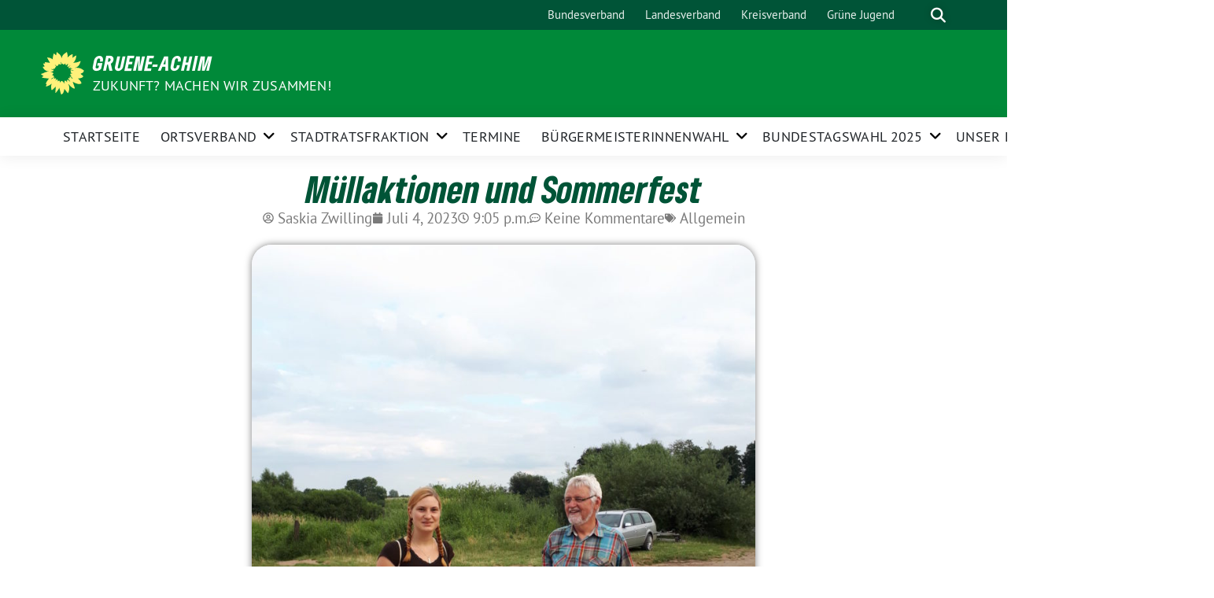

--- FILE ---
content_type: text/html; charset=UTF-8
request_url: https://www.gruene-achim.de/2023/07/04/muellaktionen-und-sommerfest/
body_size: 20681
content:
<!doctype html>
<html lang="de" class="theme--default">

<head>
	<meta charset="UTF-8">
	<meta name="viewport" content="width=device-width, initial-scale=1">
	<link rel="profile" href="https://gmpg.org/xfn/11">
	<link rel="icon" href="https://www.gruene-achim.de/wp-content/themes/sunflower/assets/img/sunflower.svg" type="image/svg+xml" sizes="any">
	<link rel="icon" href="https://www.gruene-achim.de/wp-content/themes/sunflower/assets/img/favicon-48x48.png" type="image/png" sizes="48x48">
	<!-- Facebook Meta Tags -->
<meta property="og:url" content="https://www.gruene-achim.de/2023/07/04/muellaktionen-und-sommerfest/">
<meta property="og:type" content="website">
<meta property="og:title" content="Müllaktionen und Sommerfest">
<meta property="og:description" content="Mit einer Müllsammelaktion an der Weser und einem anschließenden kleinen Sommerfest beendete der Ortsverband der Achimer Grünen am 29. Juni das erste Halbjahr 2023. ">
<meta property="og:image" content="https://www.gruene-achim.de/wp-content/uploads/2023/07/Muellaktion-29-6-23-225x300.jpg">

<!-- Twitter Meta Tags -->
<meta name="twitter:card" content="summary_large_image">
<meta property="twitter:domain" content="https://www.gruene-achim.de">
<meta property="twitter:url" content="https://www.gruene-achim.de/2023/07/04/muellaktionen-und-sommerfest/">
<meta name="twitter:title" content="Müllaktionen und Sommerfest">
<meta name="twitter:description" content="Mit einer Müllsammelaktion an der Weser und einem anschließenden kleinen Sommerfest beendete der Ortsverband der Achimer Grünen am 29. Juni das erste Halbjahr 2023. ">
<meta name="twitter:image" content="https://www.gruene-achim.de/wp-content/uploads/2023/07/Muellaktion-29-6-23-225x300.jpg">
	<style>:root,::before,::after{--mec-color-skin: #005437;--mec-color-skin-rgba-1: rgba(0,84,55,.25);--mec-color-skin-rgba-2: rgba(0,84,55,.5);--mec-color-skin-rgba-3: rgba(0,84,55,.75);--mec-color-skin-rgba-4: rgba(0,84,55,.11);--mec-container-normal-width: 1196px;--mec-container-large-width: 1690px;--mec-title-color: #005437;--mec-title-color-hover: #8abd24;--mec-content-color: #606060;--mec-fes-main-color: #40d9f1;--mec-fes-main-color-rgba-1: rgba(64, 217, 241, 0.12);--mec-fes-main-color-rgba-2: rgba(64, 217, 241, 0.23);--mec-fes-main-color-rgba-3: rgba(64, 217, 241, 0.03);--mec-fes-main-color-rgba-4: rgba(64, 217, 241, 0.3);--mec-fes-main-color-rgba-5: rgb(64 217 241 / 7%);--mec-fes-main-color-rgba-6: rgba(64, 217, 241, 0.2);--mec-fluent-main-color: #ade7ff;--mec-fluent-main-color-rgba-1: rgba(173, 231, 255, 0.3);--mec-fluent-main-color-rgba-2: rgba(173, 231, 255, 0.8);--mec-fluent-main-color-rgba-3: rgba(173, 231, 255, 0.1);--mec-fluent-main-color-rgba-4: rgba(173, 231, 255, 0.2);--mec-fluent-main-color-rgba-5: rgba(173, 231, 255, 0.7);--mec-fluent-main-color-rgba-6: rgba(173, 231, 255, 0.7);--mec-fluent-bold-color: #00acf8;--mec-fluent-bg-hover-color: #ebf9ff;--mec-fluent-bg-color: #f5f7f8;--mec-fluent-second-bg-color: #d6eef9;}.mec-wrap, .mec-wrap div:not([class^="elementor-"]), .lity-container, .mec-wrap h1, .mec-wrap h2, .mec-wrap h3, .mec-wrap h4, .mec-wrap h5, .mec-wrap h6, .entry-content .mec-wrap h1, .entry-content .mec-wrap h2, .entry-content .mec-wrap h3, .entry-content .mec-wrap h4, .entry-content .mec-wrap h5, .entry-content .mec-wrap h6, .mec-wrap .mec-totalcal-box input[type="submit"], .mec-wrap .mec-totalcal-box .mec-totalcal-view span, .mec-agenda-event-title a, .lity-content .mec-events-meta-group-booking select, .lity-content .mec-book-ticket-variation h5, .lity-content .mec-events-meta-group-booking input[type="number"], .lity-content .mec-events-meta-group-booking input[type="text"], .lity-content .mec-events-meta-group-booking input[type="email"],.mec-organizer-item a, .mec-single-event .mec-events-meta-group-booking ul.mec-book-tickets-container li.mec-book-ticket-container label{ font-family: "Montserrat", -apple-system, BlinkMacSystemFont, "Segoe UI", Roboto, sans-serif;}.mec-event-content p, .mec-search-bar-result .mec-event-detail{ font-family: Roboto, sans-serif;} .mec-wrap .mec-totalcal-box input, .mec-wrap .mec-totalcal-box select, .mec-checkboxes-search .mec-searchbar-category-wrap, .mec-wrap .mec-totalcal-box .mec-totalcal-view span{ font-family: "Roboto", Helvetica, Arial, sans-serif; }.mec-event-grid-modern .event-grid-modern-head .mec-event-day, .mec-event-list-minimal .mec-time-details, .mec-event-list-minimal .mec-event-detail, .mec-event-list-modern .mec-event-detail, .mec-event-grid-minimal .mec-time-details, .mec-event-grid-minimal .mec-event-detail, .mec-event-grid-simple .mec-event-detail, .mec-event-cover-modern .mec-event-place, .mec-event-cover-clean .mec-event-place, .mec-calendar .mec-event-article .mec-localtime-details div, .mec-calendar .mec-event-article .mec-event-detail, .mec-calendar.mec-calendar-daily .mec-calendar-d-top h2, .mec-calendar.mec-calendar-daily .mec-calendar-d-top h3, .mec-toggle-item-col .mec-event-day, .mec-weather-summary-temp{ font-family: "Roboto", sans-serif; } .mec-fes-form, .mec-fes-list, .mec-fes-form input, .mec-event-date .mec-tooltip .box, .mec-event-status .mec-tooltip .box, .ui-datepicker.ui-widget, .mec-fes-form button[type="submit"].mec-fes-sub-button, .mec-wrap .mec-timeline-events-container p, .mec-wrap .mec-timeline-events-container h4, .mec-wrap .mec-timeline-events-container div, .mec-wrap .mec-timeline-events-container a, .mec-wrap .mec-timeline-events-container span{ font-family: -apple-system, BlinkMacSystemFont, "Segoe UI", Roboto, sans-serif !important; }</style><title>Müllaktionen und Sommerfest &#8211; gruene-achim</title>
<meta name='robots' content='max-image-preview:large' />
<link rel='dns-prefetch' href='//fonts.googleapis.com' />
<link rel="alternate" type="application/rss+xml" title="gruene-achim &raquo; Feed" href="https://www.gruene-achim.de/feed/" />
<link rel="alternate" type="application/rss+xml" title="gruene-achim &raquo; Kommentar-Feed" href="https://www.gruene-achim.de/comments/feed/" />
<link rel="alternate" type="application/rss+xml" title="gruene-achim &raquo; Müllaktionen und Sommerfest-Kommentar-Feed" href="https://www.gruene-achim.de/2023/07/04/muellaktionen-und-sommerfest/feed/" />
<link rel="alternate" title="oEmbed (JSON)" type="application/json+oembed" href="https://www.gruene-achim.de/wp-json/oembed/1.0/embed?url=https%3A%2F%2Fwww.gruene-achim.de%2F2023%2F07%2F04%2Fmuellaktionen-und-sommerfest%2F" />
<link rel="alternate" title="oEmbed (XML)" type="text/xml+oembed" href="https://www.gruene-achim.de/wp-json/oembed/1.0/embed?url=https%3A%2F%2Fwww.gruene-achim.de%2F2023%2F07%2F04%2Fmuellaktionen-und-sommerfest%2F&#038;format=xml" />
<style id='wp-img-auto-sizes-contain-inline-css'>
img:is([sizes=auto i],[sizes^="auto," i]){contain-intrinsic-size:3000px 1500px}
/*# sourceURL=wp-img-auto-sizes-contain-inline-css */
</style>
<link rel='stylesheet' id='mec-select2-style-css' href='https://www.gruene-achim.de/wp-content/plugins/modern-events-calendar-lite/assets/packages/select2/select2.min.css?ver=7.9.0' media='all' />
<link rel='stylesheet' id='mec-font-icons-css' href='https://www.gruene-achim.de/wp-content/plugins/modern-events-calendar-lite/assets/css/iconfonts.css?ver=6.9' media='all' />
<link rel='stylesheet' id='mec-frontend-style-css' href='https://www.gruene-achim.de/wp-content/plugins/modern-events-calendar-lite/assets/css/frontend.min.css?ver=7.9.0' media='all' />
<link rel='stylesheet' id='mec-tooltip-style-css' href='https://www.gruene-achim.de/wp-content/plugins/modern-events-calendar-lite/assets/packages/tooltip/tooltip.css?ver=6.9' media='all' />
<link rel='stylesheet' id='mec-tooltip-shadow-style-css' href='https://www.gruene-achim.de/wp-content/plugins/modern-events-calendar-lite/assets/packages/tooltip/tooltipster-sideTip-shadow.min.css?ver=6.9' media='all' />
<link rel='stylesheet' id='featherlight-css' href='https://www.gruene-achim.de/wp-content/plugins/modern-events-calendar-lite/assets/packages/featherlight/featherlight.css?ver=6.9' media='all' />
<link rel='stylesheet' id='mec-google-fonts-css' href='//fonts.googleapis.com/css?family=Montserrat%3A400%2C700%7CRoboto%3A100%2C300%2C400%2C700&#038;ver=6.9' media='all' />
<link rel='stylesheet' id='mec-lity-style-css' href='https://www.gruene-achim.de/wp-content/plugins/modern-events-calendar-lite/assets/packages/lity/lity.min.css?ver=6.9' media='all' />
<link rel='stylesheet' id='mec-general-calendar-style-css' href='https://www.gruene-achim.de/wp-content/plugins/modern-events-calendar-lite/assets/css/mec-general-calendar.css?ver=6.9' media='all' />
<link rel='stylesheet' id='dce-dynamic-visibility-style-css' href='https://www.gruene-achim.de/wp-content/plugins/dynamic-visibility-for-elementor/assets/css/dynamic-visibility.css?ver=6.0.2' media='all' />
<style id='wp-emoji-styles-inline-css'>

	img.wp-smiley, img.emoji {
		display: inline !important;
		border: none !important;
		box-shadow: none !important;
		height: 1em !important;
		width: 1em !important;
		margin: 0 0.07em !important;
		vertical-align: -0.1em !important;
		background: none !important;
		padding: 0 !important;
	}
/*# sourceURL=wp-emoji-styles-inline-css */
</style>
<link rel='stylesheet' id='wp-block-library-css' href='https://www.gruene-achim.de/wp-includes/css/dist/block-library/style.min.css?ver=6.9' media='all' />
<style id='classic-theme-styles-inline-css'>
/*! This file is auto-generated */
.wp-block-button__link{color:#fff;background-color:#32373c;border-radius:9999px;box-shadow:none;text-decoration:none;padding:calc(.667em + 2px) calc(1.333em + 2px);font-size:1.125em}.wp-block-file__button{background:#32373c;color:#fff;text-decoration:none}
/*# sourceURL=/wp-includes/css/classic-themes.min.css */
</style>
<style id='global-styles-inline-css'>
:root{--wp--preset--aspect-ratio--square: 1;--wp--preset--aspect-ratio--4-3: 4/3;--wp--preset--aspect-ratio--3-4: 3/4;--wp--preset--aspect-ratio--3-2: 3/2;--wp--preset--aspect-ratio--2-3: 2/3;--wp--preset--aspect-ratio--16-9: 16/9;--wp--preset--aspect-ratio--9-16: 9/16;--wp--preset--color--black: #201D1B;--wp--preset--color--cyan-bluish-gray: #abb8c3;--wp--preset--color--white: #ffffff;--wp--preset--color--pale-pink: #f78da7;--wp--preset--color--vivid-red: #cf2e2e;--wp--preset--color--luminous-vivid-orange: #ff6900;--wp--preset--color--luminous-vivid-amber: #fcb900;--wp--preset--color--light-green-cyan: #7bdcb5;--wp--preset--color--vivid-green-cyan: #00d084;--wp--preset--color--pale-cyan-blue: #8ed1fc;--wp--preset--color--vivid-cyan-blue: #0693e3;--wp--preset--color--vivid-purple: #9b51e0;--wp--preset--color--himmel: #0BA1DD;--wp--preset--color--tanne: #005437;--wp--preset--color--klee: #008939;--wp--preset--color--klee-700: #006E2E;--wp--preset--color--grashalm: #8ABD24;--wp--preset--color--sonne: #FFF17A;--wp--preset--color--sand: #F5F1E9;--wp--preset--color--gray: #EFF2ED;--wp--preset--gradient--vivid-cyan-blue-to-vivid-purple: linear-gradient(135deg,rgb(6,147,227) 0%,rgb(155,81,224) 100%);--wp--preset--gradient--light-green-cyan-to-vivid-green-cyan: linear-gradient(135deg,rgb(122,220,180) 0%,rgb(0,208,130) 100%);--wp--preset--gradient--luminous-vivid-amber-to-luminous-vivid-orange: linear-gradient(135deg,rgb(252,185,0) 0%,rgb(255,105,0) 100%);--wp--preset--gradient--luminous-vivid-orange-to-vivid-red: linear-gradient(135deg,rgb(255,105,0) 0%,rgb(207,46,46) 100%);--wp--preset--gradient--very-light-gray-to-cyan-bluish-gray: linear-gradient(135deg,rgb(238,238,238) 0%,rgb(169,184,195) 100%);--wp--preset--gradient--cool-to-warm-spectrum: linear-gradient(135deg,rgb(74,234,220) 0%,rgb(151,120,209) 20%,rgb(207,42,186) 40%,rgb(238,44,130) 60%,rgb(251,105,98) 80%,rgb(254,248,76) 100%);--wp--preset--gradient--blush-light-purple: linear-gradient(135deg,rgb(255,206,236) 0%,rgb(152,150,240) 100%);--wp--preset--gradient--blush-bordeaux: linear-gradient(135deg,rgb(254,205,165) 0%,rgb(254,45,45) 50%,rgb(107,0,62) 100%);--wp--preset--gradient--luminous-dusk: linear-gradient(135deg,rgb(255,203,112) 0%,rgb(199,81,192) 50%,rgb(65,88,208) 100%);--wp--preset--gradient--pale-ocean: linear-gradient(135deg,rgb(255,245,203) 0%,rgb(182,227,212) 50%,rgb(51,167,181) 100%);--wp--preset--gradient--electric-grass: linear-gradient(135deg,rgb(202,248,128) 0%,rgb(113,206,126) 100%);--wp--preset--gradient--midnight: linear-gradient(135deg,rgb(2,3,129) 0%,rgb(40,116,252) 100%);--wp--preset--font-size--small: 13px;--wp--preset--font-size--medium: 20px;--wp--preset--font-size--large: 36px;--wp--preset--font-size--x-large: 42px;--wp--preset--spacing--20: 0.44rem;--wp--preset--spacing--30: 0.67rem;--wp--preset--spacing--40: 1rem;--wp--preset--spacing--50: 1.5rem;--wp--preset--spacing--60: 2.25rem;--wp--preset--spacing--70: 3.38rem;--wp--preset--spacing--80: 5.06rem;--wp--preset--shadow--natural: 6px 6px 9px rgba(0, 0, 0, 0.2);--wp--preset--shadow--deep: 12px 12px 50px rgba(0, 0, 0, 0.4);--wp--preset--shadow--sharp: 6px 6px 0px rgba(0, 0, 0, 0.2);--wp--preset--shadow--outlined: 6px 6px 0px -3px rgb(255, 255, 255), 6px 6px rgb(0, 0, 0);--wp--preset--shadow--crisp: 6px 6px 0px rgb(0, 0, 0);}:where(.is-layout-flex){gap: 0.5em;}:where(.is-layout-grid){gap: 0.5em;}body .is-layout-flex{display: flex;}.is-layout-flex{flex-wrap: wrap;align-items: center;}.is-layout-flex > :is(*, div){margin: 0;}body .is-layout-grid{display: grid;}.is-layout-grid > :is(*, div){margin: 0;}:where(.wp-block-columns.is-layout-flex){gap: 2em;}:where(.wp-block-columns.is-layout-grid){gap: 2em;}:where(.wp-block-post-template.is-layout-flex){gap: 1.25em;}:where(.wp-block-post-template.is-layout-grid){gap: 1.25em;}.has-black-color{color: var(--wp--preset--color--black) !important;}.has-cyan-bluish-gray-color{color: var(--wp--preset--color--cyan-bluish-gray) !important;}.has-white-color{color: var(--wp--preset--color--white) !important;}.has-pale-pink-color{color: var(--wp--preset--color--pale-pink) !important;}.has-vivid-red-color{color: var(--wp--preset--color--vivid-red) !important;}.has-luminous-vivid-orange-color{color: var(--wp--preset--color--luminous-vivid-orange) !important;}.has-luminous-vivid-amber-color{color: var(--wp--preset--color--luminous-vivid-amber) !important;}.has-light-green-cyan-color{color: var(--wp--preset--color--light-green-cyan) !important;}.has-vivid-green-cyan-color{color: var(--wp--preset--color--vivid-green-cyan) !important;}.has-pale-cyan-blue-color{color: var(--wp--preset--color--pale-cyan-blue) !important;}.has-vivid-cyan-blue-color{color: var(--wp--preset--color--vivid-cyan-blue) !important;}.has-vivid-purple-color{color: var(--wp--preset--color--vivid-purple) !important;}.has-black-background-color{background-color: var(--wp--preset--color--black) !important;}.has-cyan-bluish-gray-background-color{background-color: var(--wp--preset--color--cyan-bluish-gray) !important;}.has-white-background-color{background-color: var(--wp--preset--color--white) !important;}.has-pale-pink-background-color{background-color: var(--wp--preset--color--pale-pink) !important;}.has-vivid-red-background-color{background-color: var(--wp--preset--color--vivid-red) !important;}.has-luminous-vivid-orange-background-color{background-color: var(--wp--preset--color--luminous-vivid-orange) !important;}.has-luminous-vivid-amber-background-color{background-color: var(--wp--preset--color--luminous-vivid-amber) !important;}.has-light-green-cyan-background-color{background-color: var(--wp--preset--color--light-green-cyan) !important;}.has-vivid-green-cyan-background-color{background-color: var(--wp--preset--color--vivid-green-cyan) !important;}.has-pale-cyan-blue-background-color{background-color: var(--wp--preset--color--pale-cyan-blue) !important;}.has-vivid-cyan-blue-background-color{background-color: var(--wp--preset--color--vivid-cyan-blue) !important;}.has-vivid-purple-background-color{background-color: var(--wp--preset--color--vivid-purple) !important;}.has-black-border-color{border-color: var(--wp--preset--color--black) !important;}.has-cyan-bluish-gray-border-color{border-color: var(--wp--preset--color--cyan-bluish-gray) !important;}.has-white-border-color{border-color: var(--wp--preset--color--white) !important;}.has-pale-pink-border-color{border-color: var(--wp--preset--color--pale-pink) !important;}.has-vivid-red-border-color{border-color: var(--wp--preset--color--vivid-red) !important;}.has-luminous-vivid-orange-border-color{border-color: var(--wp--preset--color--luminous-vivid-orange) !important;}.has-luminous-vivid-amber-border-color{border-color: var(--wp--preset--color--luminous-vivid-amber) !important;}.has-light-green-cyan-border-color{border-color: var(--wp--preset--color--light-green-cyan) !important;}.has-vivid-green-cyan-border-color{border-color: var(--wp--preset--color--vivid-green-cyan) !important;}.has-pale-cyan-blue-border-color{border-color: var(--wp--preset--color--pale-cyan-blue) !important;}.has-vivid-cyan-blue-border-color{border-color: var(--wp--preset--color--vivid-cyan-blue) !important;}.has-vivid-purple-border-color{border-color: var(--wp--preset--color--vivid-purple) !important;}.has-vivid-cyan-blue-to-vivid-purple-gradient-background{background: var(--wp--preset--gradient--vivid-cyan-blue-to-vivid-purple) !important;}.has-light-green-cyan-to-vivid-green-cyan-gradient-background{background: var(--wp--preset--gradient--light-green-cyan-to-vivid-green-cyan) !important;}.has-luminous-vivid-amber-to-luminous-vivid-orange-gradient-background{background: var(--wp--preset--gradient--luminous-vivid-amber-to-luminous-vivid-orange) !important;}.has-luminous-vivid-orange-to-vivid-red-gradient-background{background: var(--wp--preset--gradient--luminous-vivid-orange-to-vivid-red) !important;}.has-very-light-gray-to-cyan-bluish-gray-gradient-background{background: var(--wp--preset--gradient--very-light-gray-to-cyan-bluish-gray) !important;}.has-cool-to-warm-spectrum-gradient-background{background: var(--wp--preset--gradient--cool-to-warm-spectrum) !important;}.has-blush-light-purple-gradient-background{background: var(--wp--preset--gradient--blush-light-purple) !important;}.has-blush-bordeaux-gradient-background{background: var(--wp--preset--gradient--blush-bordeaux) !important;}.has-luminous-dusk-gradient-background{background: var(--wp--preset--gradient--luminous-dusk) !important;}.has-pale-ocean-gradient-background{background: var(--wp--preset--gradient--pale-ocean) !important;}.has-electric-grass-gradient-background{background: var(--wp--preset--gradient--electric-grass) !important;}.has-midnight-gradient-background{background: var(--wp--preset--gradient--midnight) !important;}.has-small-font-size{font-size: var(--wp--preset--font-size--small) !important;}.has-medium-font-size{font-size: var(--wp--preset--font-size--medium) !important;}.has-large-font-size{font-size: var(--wp--preset--font-size--large) !important;}.has-x-large-font-size{font-size: var(--wp--preset--font-size--x-large) !important;}
:where(.wp-block-post-template.is-layout-flex){gap: 1.25em;}:where(.wp-block-post-template.is-layout-grid){gap: 1.25em;}
:where(.wp-block-term-template.is-layout-flex){gap: 1.25em;}:where(.wp-block-term-template.is-layout-grid){gap: 1.25em;}
:where(.wp-block-columns.is-layout-flex){gap: 2em;}:where(.wp-block-columns.is-layout-grid){gap: 2em;}
:root :where(.wp-block-pullquote){font-size: 1.5em;line-height: 1.6;}
/*# sourceURL=global-styles-inline-css */
</style>
<link rel='stylesheet' id='sunflower-style-css' href='https://www.gruene-achim.de/wp-content/themes/sunflower/style.css?ver=2.0.9' media='all' />
<link rel='stylesheet' id='lightbox-css' href='https://www.gruene-achim.de/wp-content/themes/sunflower/assets/vndr/lightbox2/dist/css/lightbox.min.css?ver=4.3.0' media='all' />
<link rel='stylesheet' id='elementor-frontend-css' href='https://www.gruene-achim.de/wp-content/plugins/elementor/assets/css/frontend.min.css?ver=3.34.2' media='all' />
<link rel='stylesheet' id='widget-heading-css' href='https://www.gruene-achim.de/wp-content/plugins/elementor/assets/css/widget-heading.min.css?ver=3.34.2' media='all' />
<link rel='stylesheet' id='e-popup-css' href='https://www.gruene-achim.de/wp-content/plugins/elementor-pro/assets/css/conditionals/popup.min.css?ver=3.34.2' media='all' />
<link rel='stylesheet' id='widget-spacer-css' href='https://www.gruene-achim.de/wp-content/plugins/elementor/assets/css/widget-spacer.min.css?ver=3.34.2' media='all' />
<link rel='stylesheet' id='widget-post-info-css' href='https://www.gruene-achim.de/wp-content/plugins/elementor-pro/assets/css/widget-post-info.min.css?ver=3.34.2' media='all' />
<link rel='stylesheet' id='widget-icon-list-css' href='https://www.gruene-achim.de/wp-content/plugins/elementor/assets/css/widget-icon-list.min.css?ver=3.34.2' media='all' />
<link rel='stylesheet' id='widget-image-css' href='https://www.gruene-achim.de/wp-content/plugins/elementor/assets/css/widget-image.min.css?ver=3.34.2' media='all' />
<link rel='stylesheet' id='widget-divider-css' href='https://www.gruene-achim.de/wp-content/plugins/elementor/assets/css/widget-divider.min.css?ver=3.34.2' media='all' />
<link rel='stylesheet' id='widget-share-buttons-css' href='https://www.gruene-achim.de/wp-content/plugins/elementor-pro/assets/css/widget-share-buttons.min.css?ver=3.34.2' media='all' />
<link rel='stylesheet' id='e-apple-webkit-css' href='https://www.gruene-achim.de/wp-content/plugins/elementor/assets/css/conditionals/apple-webkit.min.css?ver=3.34.2' media='all' />
<link rel='stylesheet' id='widget-author-box-css' href='https://www.gruene-achim.de/wp-content/plugins/elementor-pro/assets/css/widget-author-box.min.css?ver=3.34.2' media='all' />
<link rel='stylesheet' id='elementor-post-22-css' href='https://www.gruene-achim.de/wp-content/uploads/elementor/css/post-22.css?ver=1769183744' media='all' />
<link rel='stylesheet' id='elementor-post-1084-css' href='https://www.gruene-achim.de/wp-content/uploads/elementor/css/post-1084.css?ver=1769183744' media='all' />
<link rel='stylesheet' id='elementor-post-1657-css' href='https://www.gruene-achim.de/wp-content/uploads/elementor/css/post-1657.css?ver=1769184354' media='all' />
<link rel='stylesheet' id='elementor-gf-local-arvo-css' href='https://www.gruene-achim.de/wp-content/uploads/elementor/google-fonts/css/arvo.css?ver=1742226547' media='all' />
<link rel='stylesheet' id='elementor-gf-local-ptsans-css' href='https://www.gruene-achim.de/wp-content/uploads/elementor/google-fonts/css/ptsans.css?ver=1742226548' media='all' />
<link rel='stylesheet' id='elementor-gf-local-akayakanadaka-css' href='https://www.gruene-achim.de/wp-content/uploads/elementor/google-fonts/css/akayakanadaka.css?ver=1742226549' media='all' />
<script src="https://www.gruene-achim.de/wp-includes/js/jquery/jquery.min.js?ver=3.7.1" id="jquery-core-js"></script>
<script src="https://www.gruene-achim.de/wp-includes/js/jquery/jquery-migrate.min.js?ver=3.4.1" id="jquery-migrate-js"></script>
<script src="https://www.gruene-achim.de/wp-content/plugins/modern-events-calendar-lite/assets/js/mec-general-calendar.js?ver=7.9.0" id="mec-general-calendar-script-js"></script>
<script src="https://www.gruene-achim.de/wp-content/plugins/modern-events-calendar-lite/assets/packages/tooltip/tooltip.js?ver=7.9.0" id="mec-tooltip-script-js"></script>
<script id="mec-frontend-script-js-extra">
var mecdata = {"day":"Tag","days":"Tage","hour":"Stunde","hours":"Stunden","minute":"Minute","minutes":"Minuten","second":"Sekunde","seconds":"Sekunden","next":"Weiter","prev":"Vorher","elementor_edit_mode":"no","recapcha_key":"","ajax_url":"https://www.gruene-achim.de/wp-admin/admin-ajax.php","fes_nonce":"596553df7d","fes_thankyou_page_time":"2000","fes_upload_nonce":"fc9f1301fe","current_year":"2026","current_month":"01","datepicker_format":"yy-mm-dd&Y-m-d"};
//# sourceURL=mec-frontend-script-js-extra
</script>
<script src="https://www.gruene-achim.de/wp-content/plugins/modern-events-calendar-lite/assets/js/frontend.js?ver=7.9.0" id="mec-frontend-script-js"></script>
<script src="https://www.gruene-achim.de/wp-content/plugins/modern-events-calendar-lite/assets/js/events.js?ver=7.9.0" id="mec-events-script-js"></script>
<link rel="https://api.w.org/" href="https://www.gruene-achim.de/wp-json/" /><link rel="alternate" title="JSON" type="application/json" href="https://www.gruene-achim.de/wp-json/wp/v2/posts/2417" /><link rel="EditURI" type="application/rsd+xml" title="RSD" href="https://www.gruene-achim.de/xmlrpc.php?rsd" />
<link rel="canonical" href="https://www.gruene-achim.de/2023/07/04/muellaktionen-und-sommerfest/" />
<link rel='shortlink' href='https://www.gruene-achim.de/?p=2417' />
<meta name="generator" content="Elementor 3.34.2; features: e_font_icon_svg, additional_custom_breakpoints; settings: css_print_method-external, google_font-enabled, font_display-auto">
			<style>
				.e-con.e-parent:nth-of-type(n+4):not(.e-lazyloaded):not(.e-no-lazyload),
				.e-con.e-parent:nth-of-type(n+4):not(.e-lazyloaded):not(.e-no-lazyload) * {
					background-image: none !important;
				}
				@media screen and (max-height: 1024px) {
					.e-con.e-parent:nth-of-type(n+3):not(.e-lazyloaded):not(.e-no-lazyload),
					.e-con.e-parent:nth-of-type(n+3):not(.e-lazyloaded):not(.e-no-lazyload) * {
						background-image: none !important;
					}
				}
				@media screen and (max-height: 640px) {
					.e-con.e-parent:nth-of-type(n+2):not(.e-lazyloaded):not(.e-no-lazyload),
					.e-con.e-parent:nth-of-type(n+2):not(.e-lazyloaded):not(.e-no-lazyload) * {
						background-image: none !important;
					}
				}
			</style>
			<noscript><style>.lazyload[data-src]{display:none !important;}</style></noscript><style>.lazyload{background-image:none !important;}.lazyload:before{background-image:none !important;}</style><link rel="icon" href="https://www.gruene-achim.de/wp-content/themes/sunflower/assets/img/favicon.ico" sizes="32x32" />
<link rel="icon" href="https://www.gruene-achim.de/wp-content/themes/sunflower/assets/img/favicon.ico" sizes="192x192" />
<link rel="apple-touch-icon" href="https://www.gruene-achim.de/wp-content/themes/sunflower/assets/img/favicon.ico" />
<meta name="msapplication-TileImage" content="https://www.gruene-achim.de/wp-content/themes/sunflower/assets/img/favicon.ico" />
</head>

<body class="wp-singular post-template-default single single-post postid-2417 single-format-standard wp-theme-sunflower mec-theme-sunflower elementor-default elementor-template-full-width elementor-kit-22 elementor-page-1657">
		<div id="page" class="site">
		<a class="skip-link screen-reader-text" href="#primary">Weiter zum Inhalt</a>

		<header id="masthead" class="site-header">

		<nav class="navbar navbar-top d-none d-lg-block navbar-expand-lg navbar-dark p-0 topmenu">
			<div class="container">
				<button class="navbar-toggler" type="button" data-bs-toggle="collapse" data-bs-target="#topmenu-container" aria-controls="topmenu-container" aria-expanded="false" aria-label="Toggle navigation">
					<span class="navbar-toggler-icon"></span>
				</button>
				<div class="collapse navbar-collapse justify-content-between" id="topmenu-container">
					<div class="some-profiles d-flex"></div>						<div class="d-flex">
							<ul id="topmenu" class="navbar-nav small"><li itemscope="itemscope" itemtype="https://www.schema.org/SiteNavigationElement" id="menu-item-545" class="menu-item menu-item-type-custom menu-item-object-custom menu-item-545 nav-item"><a title="Bundesverband" href="https://www.gruene.de/" class="nav-link">Bundesverband</a></li>
<li itemscope="itemscope" itemtype="https://www.schema.org/SiteNavigationElement" id="menu-item-547" class="menu-item menu-item-type-custom menu-item-object-custom menu-item-547 nav-item"><a title="Landesverband" href="https://www.gruene-niedersachsen.de/" class="nav-link">Landesverband</a></li>
<li itemscope="itemscope" itemtype="https://www.schema.org/SiteNavigationElement" id="menu-item-546" class="menu-item menu-item-type-custom menu-item-object-custom menu-item-546 nav-item"><a title="Kreisverband" href="https://gruene-verden.de/" class="nav-link">Kreisverband</a></li>
<li itemscope="itemscope" itemtype="https://www.schema.org/SiteNavigationElement" id="menu-item-548" class="menu-item menu-item-type-custom menu-item-object-custom menu-item-548 nav-item"><a title="Grüne Jugend" href="https://gruene-jugend.de/" class="nav-link">Grüne Jugend</a></li>
</ul>							<form class="form-inline my-2 my-md-0 search d-flex" action="https://www.gruene-achim.de">
								<input class="form-control form-control-sm topbar-search-q" name="s" type="text" placeholder="Suche" aria-label="Suche"
									value=""
								>
								<input type="submit" class="d-none" value="Suche" aria-label="Suche">
							</form>
							<button class="show-search me-3" title="zeige Suche" aria-label="zeige Suche">
								<i class="fas fa-search"></i>
							</button>
							<button class="d-none show-contrast" title="Kontrast erhöhen" aria-label="Kontrast erhöhen">
								<i class="fab fa-accessible-icon"></i>
							</button>
						</div>
				</div>
			</div>
		</nav>

		<div class="container-fluid bloginfo bg-primary">
			<div class="container d-flex align-items-center">
				<div class="img-container">
					<a href="https://www.gruene-achim.de" rel="home" aria-current="page" title="gruene-achim"><img src="[data-uri]"  alt="Logo" data-src="https://www.gruene-achim.de/wp-content/themes/sunflower/assets/img/sunflower.svg" decoding="async" class="lazyload"><noscript><img src="https://www.gruene-achim.de/wp-content/themes/sunflower/assets/img/sunflower.svg" class="" alt="Logo" data-eio="l"></noscript></a>				</div>
				<div>
					<a href="https://www.gruene-achim.de" class="d-block h5 text-white bloginfo-name no-link">
						gruene-achim					</a>
					<a href="https://www.gruene-achim.de" class="d-block text-white mb-0 bloginfo-description no-link">
						Zukunft? Machen wir zusammen!					</a>
				</div>
			</div>
		</div>

	</header><!-- #masthead -->

		<div id="navbar-sticky-detector"></div>
	<nav class="navbar navbar-main navbar-expand-lg navbar-light bg-white">
		<div class="container">
			<a class="navbar-brand" href="https://www.gruene-achim.de">
				<img src="[data-uri]" alt="Sonnenblume - Logo" title="gruene-achim" data-src="https://www.gruene-achim.de/wp-content/themes/sunflower/assets/img/sunflower.svg" decoding="async" class="lazyload"><noscript><img src="https://www.gruene-achim.de/wp-content/themes/sunflower/assets/img/sunflower.svg" alt="Sonnenblume - Logo" title="gruene-achim" data-eio="l"></noscript>
			</a>
			<button class="navbar-toggler collapsed" type="button" data-bs-toggle="collapse" data-bs-target="#mainmenu-container" aria-controls="mainmenu" aria-expanded="false" aria-label="Toggle navigation">
				<i class="fas fa-times close"></i>
				<i class="fas fa-bars open"></i>
			</button>

			<div class="collapse navbar-collapse" id="mainmenu-container">
			<ul id="mainmenu" class="navbar-nav mr-auto"><li itemscope="itemscope" itemtype="https://www.schema.org/SiteNavigationElement" id="menu-item-14" class="menu-item menu-item-type-custom menu-item-object-custom menu-item-home menu-item-14 nav-item"><a title="Startseite" href="http://www.gruene-achim.de/" class="nav-link">Startseite</a></li>
<li itemscope="itemscope" itemtype="https://www.schema.org/SiteNavigationElement" id="menu-item-3153" class="menu-item menu-item-type-post_type menu-item-object-page menu-item-has-children dropdown menu-item-3153 nav-item"><a title="Ortsverband" href="https://www.gruene-achim.de/ortsverband/" aria-haspopup="true" aria-expanded="false" class="dropdown-toggle nav-link" id="menu-item-dropdown-3153">Ortsverband</a><div class="submenu-opener" data-bs-toggle="dropdown"><i class="fas fa-angle-down" ></i></div>
<div  class="dropdown-menu dropdown-menu-level-0"><div class="dropdown-menu-spacer"></div><ul aria-labelledby="menu-item-dropdown-3153" role="menu">
	<li itemscope="itemscope" itemtype="https://www.schema.org/SiteNavigationElement" id="menu-item-38" class="menu-item menu-item-type-post_type menu-item-object-page menu-item-38 nav-item"><a title="Vorstand" href="https://www.gruene-achim.de/vorstand/" class="dropdown-item">Vorstand</a></li>
</ul></div>
</li>
<li itemscope="itemscope" itemtype="https://www.schema.org/SiteNavigationElement" id="menu-item-2909" class="menu-item menu-item-type-post_type menu-item-object-page menu-item-has-children dropdown menu-item-2909 nav-item"><a title="Stadtratsfraktion" href="https://www.gruene-achim.de/stadtratsfraktion/" aria-haspopup="true" aria-expanded="false" class="dropdown-toggle nav-link" id="menu-item-dropdown-2909">Stadtratsfraktion</a><div class="submenu-opener" data-bs-toggle="dropdown"><i class="fas fa-angle-down" ></i></div>
<div  class="dropdown-menu dropdown-menu-level-0"><div class="dropdown-menu-spacer"></div><ul aria-labelledby="menu-item-dropdown-2909" role="menu">
	<li itemscope="itemscope" itemtype="https://www.schema.org/SiteNavigationElement" id="menu-item-1834" class="menu-item menu-item-type-post_type menu-item-object-page menu-item-1834 nav-item"><a title="Ausschüsse" href="https://www.gruene-achim.de/ausschuesse/" class="dropdown-item">Ausschüsse</a></li>
	<li itemscope="itemscope" itemtype="https://www.schema.org/SiteNavigationElement" id="menu-item-2029" class="menu-item menu-item-type-taxonomy menu-item-object-antrags-kategorien menu-item-2029 nav-item"><a title="Unsere Anträge" href="https://www.gruene-achim.de/antrags-kategorien/antraege_rat/" class="dropdown-item">Unsere Anträge</a></li>
	<li itemscope="itemscope" itemtype="https://www.schema.org/SiteNavigationElement" id="menu-item-4399" class="menu-item menu-item-type-post_type menu-item-object-page menu-item-4399 nav-item"><a title="Fraktionsgeschäftsordnung" href="https://www.gruene-achim.de/fraktionsgeschaeftsordnung/" class="dropdown-item">Fraktionsgeschäftsordnung</a></li>
</ul></div>
</li>
<li itemscope="itemscope" itemtype="https://www.schema.org/SiteNavigationElement" id="menu-item-3013" class="menu-item menu-item-type-post_type menu-item-object-page menu-item-3013 nav-item"><a title="Termine" href="https://www.gruene-achim.de/termine-2/" class="nav-link">Termine</a></li>
<li itemscope="itemscope" itemtype="https://www.schema.org/SiteNavigationElement" id="menu-item-4139" class="menu-item menu-item-type-post_type menu-item-object-page menu-item-has-children dropdown menu-item-4139 nav-item"><a title="Bürgermeisterinnenwahl" href="https://www.gruene-achim.de/buergermeisterinnenwahl-2026/" aria-haspopup="true" aria-expanded="false" class="dropdown-toggle nav-link" id="menu-item-dropdown-4139">Bürgermeisterinnenwahl</a><div class="submenu-opener" data-bs-toggle="dropdown"><i class="fas fa-angle-down" ></i></div>
<div  class="dropdown-menu dropdown-menu-level-0"><div class="dropdown-menu-spacer"></div><ul aria-labelledby="menu-item-dropdown-4139" role="menu">
	<li itemscope="itemscope" itemtype="https://www.schema.org/SiteNavigationElement" id="menu-item-4212" class="menu-item menu-item-type-post_type menu-item-object-page menu-item-4212 nav-item"><a title="Saskia Zwilling, doppelt gut für Achim" href="https://www.gruene-achim.de/saskia-zwilling-doppelt-gut-fuer-achim/" class="dropdown-item">Saskia Zwilling, doppelt gut für Achim</a></li>
</ul></div>
</li>
<li itemscope="itemscope" itemtype="https://www.schema.org/SiteNavigationElement" id="menu-item-3142" class="menu-item menu-item-type-post_type menu-item-object-page menu-item-has-children dropdown menu-item-3142 nav-item"><a title="Bundestagswahl 2025" href="https://www.gruene-achim.de/bundestagswahl-2025/" aria-haspopup="true" aria-expanded="false" class="dropdown-toggle nav-link" id="menu-item-dropdown-3142">Bundestagswahl 2025</a><div class="submenu-opener" data-bs-toggle="dropdown"><i class="fas fa-angle-down" ></i></div>
<div  class="dropdown-menu dropdown-menu-level-0"><div class="dropdown-menu-spacer"></div><ul aria-labelledby="menu-item-dropdown-3142" role="menu">
	<li itemscope="itemscope" itemtype="https://www.schema.org/SiteNavigationElement" id="menu-item-3885" class="menu-item menu-item-type-post_type menu-item-object-page menu-item-3885 nav-item"><a title="Zusammen wachsen: Unser Regierungsprogramm für die Bundestagswahl" href="https://www.gruene-achim.de/bundestagswahl-2025/zusammen-wachsen-unser-regierungsprogramm-fuer-die-bundestagswahl/" class="dropdown-item">Zusammen wachsen: Unser Regierungsprogramm für die Bundestagswahl</a></li>
	<li itemscope="itemscope" itemtype="https://www.schema.org/SiteNavigationElement" id="menu-item-3720" class="menu-item menu-item-type-post_type menu-item-object-page menu-item-3720 nav-item"><a title="Dr. Lena Gumnior" href="https://www.gruene-achim.de/bundestagswahl-2025/dr-lena-gumnior/" class="dropdown-item">Dr. Lena Gumnior</a></li>
</ul></div>
</li>
<li itemscope="itemscope" itemtype="https://www.schema.org/SiteNavigationElement" id="menu-item-34" class="menu-item menu-item-type-post_type menu-item-object-page menu-item-has-children dropdown menu-item-34 nav-item"><a title="Unser Leitfaden" href="https://www.gruene-achim.de/unser-wahlprogramm-2021/" aria-haspopup="true" aria-expanded="false" class="dropdown-toggle nav-link" id="menu-item-dropdown-34">Unser Leitfaden</a><div class="submenu-opener" data-bs-toggle="dropdown"><i class="fas fa-angle-down" ></i></div>
<div  class="dropdown-menu dropdown-menu-level-0"><div class="dropdown-menu-spacer"></div><ul aria-labelledby="menu-item-dropdown-34" role="menu">
	<li itemscope="itemscope" itemtype="https://www.schema.org/SiteNavigationElement" id="menu-item-333" class="menu-item menu-item-type-post_type menu-item-object-page menu-item-333 nav-item"><a title="Gut leben in unserer Stadt" href="https://www.gruene-achim.de/gut-leben-in-unserer-stadt/" class="dropdown-item">Gut leben in unserer Stadt</a></li>
	<li itemscope="itemscope" itemtype="https://www.schema.org/SiteNavigationElement" id="menu-item-500" class="menu-item menu-item-type-post_type menu-item-object-page menu-item-500 nav-item"><a title="Klimabewusst unterwegs" href="https://www.gruene-achim.de/klimabewusst-unterwegs/" class="dropdown-item">Klimabewusst unterwegs</a></li>
	<li itemscope="itemscope" itemtype="https://www.schema.org/SiteNavigationElement" id="menu-item-501" class="menu-item menu-item-type-post_type menu-item-object-page menu-item-501 nav-item"><a title="Wohnen und Bauen in der klimaneutralen Stadt" href="https://www.gruene-achim.de/wohnen-und-bauen-in-der-klimaneutralen-stadt/" class="dropdown-item">Wohnen und Bauen in der klimaneutralen Stadt</a></li>
	<li itemscope="itemscope" itemtype="https://www.schema.org/SiteNavigationElement" id="menu-item-683" class="menu-item menu-item-type-post_type menu-item-object-page menu-item-683 nav-item"><a title="Gesunde Finanzen für die Entwicklung Achims" href="https://www.gruene-achim.de/gesunde-finanzen-fuer-die-entwicklung-achims/" class="dropdown-item">Gesunde Finanzen für die Entwicklung Achims</a></li>
	<li itemscope="itemscope" itemtype="https://www.schema.org/SiteNavigationElement" id="menu-item-684" class="menu-item menu-item-type-post_type menu-item-object-page menu-item-684 nav-item"><a title="Klimagerechte Wirtschaft" href="https://www.gruene-achim.de/klimagerechte-wirtschaft/" class="dropdown-item">Klimagerechte Wirtschaft</a></li>
</ul></div>
</li>
<li itemscope="itemscope" itemtype="https://www.schema.org/SiteNavigationElement" id="menu-item-565" class="menu-item menu-item-type-post_type menu-item-object-page menu-item-has-children dropdown menu-item-565 nav-item"><a title="Impressum" href="https://www.gruene-achim.de/impressum/" aria-haspopup="true" aria-expanded="false" class="dropdown-toggle nav-link" id="menu-item-dropdown-565">Impressum</a><div class="submenu-opener" data-bs-toggle="dropdown"><i class="fas fa-angle-down" ></i></div>
<div  class="dropdown-menu dropdown-menu-level-0"><div class="dropdown-menu-spacer"></div><ul aria-labelledby="menu-item-dropdown-565" role="menu">
	<li itemscope="itemscope" itemtype="https://www.schema.org/SiteNavigationElement" id="menu-item-566" class="menu-item menu-item-type-post_type menu-item-object-page menu-item-privacy-policy menu-item-566 nav-item"><a title="Datenschutzerklärung" href="https://www.gruene-achim.de/datenschutzerklaerung-2/" class="dropdown-item">Datenschutzerklärung</a></li>
</ul></div>
</li>
</ul>
				<form class="form-inline my-2 mb-2 search d-block d-lg-none" action="https://www.gruene-achim.de">
					<input class="form-control form-control-sm topbar-search-q" name="s" type="text" placeholder="Suche" aria-label="Suche"
						value=""
					>
					<input type="submit" class="d-none" value="Suche" aria-label="Suche">

				</form>
			</div>
		</div>
	</nav>
		<div data-elementor-type="single-post" data-elementor-id="1657" class="elementor elementor-1657 elementor-location-single post-2417 post type-post status-publish format-standard has-post-thumbnail hentry category-allgemein" data-elementor-post-type="elementor_library">
			<div class="elementor-element elementor-element-818c9f4 e-flex e-con-boxed e-con e-parent" data-id="818c9f4" data-element_type="container">
					<div class="e-con-inner">
				<div class="elementor-element elementor-element-e213110 elementor-widget elementor-widget-spacer" data-id="e213110" data-element_type="widget" data-widget_type="spacer.default">
				<div class="elementor-widget-container">
							<div class="elementor-spacer">
			<div class="elementor-spacer-inner"></div>
		</div>
						</div>
				</div>
				<div class="elementor-element elementor-element-c16b25c elementor-widget elementor-widget-theme-post-title elementor-page-title elementor-widget-heading" data-id="c16b25c" data-element_type="widget" data-widget_type="theme-post-title.default">
				<div class="elementor-widget-container">
					<h1 class="elementor-heading-title elementor-size-default">Müllaktionen und Sommerfest</h1>				</div>
				</div>
				<div class="elementor-element elementor-element-e7f6141 elementor-align-center elementor-widget elementor-widget-post-info" data-id="e7f6141" data-element_type="widget" data-widget_type="post-info.default">
				<div class="elementor-widget-container">
							<ul class="elementor-inline-items elementor-icon-list-items elementor-post-info">
								<li class="elementor-icon-list-item elementor-repeater-item-215e6b9 elementor-inline-item" itemprop="author">
						<a href="https://www.gruene-achim.de/author/saskia-zwilling/">
											<span class="elementor-icon-list-icon">
								<svg aria-hidden="true" class="e-font-icon-svg e-far-user-circle" viewBox="0 0 496 512" xmlns="http://www.w3.org/2000/svg"><path d="M248 104c-53 0-96 43-96 96s43 96 96 96 96-43 96-96-43-96-96-96zm0 144c-26.5 0-48-21.5-48-48s21.5-48 48-48 48 21.5 48 48-21.5 48-48 48zm0-240C111 8 0 119 0 256s111 248 248 248 248-111 248-248S385 8 248 8zm0 448c-49.7 0-95.1-18.3-130.1-48.4 14.9-23 40.4-38.6 69.6-39.5 20.8 6.4 40.6 9.6 60.5 9.6s39.7-3.1 60.5-9.6c29.2 1 54.7 16.5 69.6 39.5-35 30.1-80.4 48.4-130.1 48.4zm162.7-84.1c-24.4-31.4-62.1-51.9-105.1-51.9-10.2 0-26 9.6-57.6 9.6-31.5 0-47.4-9.6-57.6-9.6-42.9 0-80.6 20.5-105.1 51.9C61.9 339.2 48 299.2 48 256c0-110.3 89.7-200 200-200s200 89.7 200 200c0 43.2-13.9 83.2-37.3 115.9z"></path></svg>							</span>
									<span class="elementor-icon-list-text elementor-post-info__item elementor-post-info__item--type-author">
										Saskia Zwilling					</span>
									</a>
				</li>
				<li class="elementor-icon-list-item elementor-repeater-item-1a5c87b elementor-inline-item" itemprop="datePublished">
						<a href="https://www.gruene-achim.de/2023/07/04/">
											<span class="elementor-icon-list-icon">
								<svg aria-hidden="true" class="e-font-icon-svg e-fas-calendar" viewBox="0 0 448 512" xmlns="http://www.w3.org/2000/svg"><path d="M12 192h424c6.6 0 12 5.4 12 12v260c0 26.5-21.5 48-48 48H48c-26.5 0-48-21.5-48-48V204c0-6.6 5.4-12 12-12zm436-44v-36c0-26.5-21.5-48-48-48h-48V12c0-6.6-5.4-12-12-12h-40c-6.6 0-12 5.4-12 12v52H160V12c0-6.6-5.4-12-12-12h-40c-6.6 0-12 5.4-12 12v52H48C21.5 64 0 85.5 0 112v36c0 6.6 5.4 12 12 12h424c6.6 0 12-5.4 12-12z"></path></svg>							</span>
									<span class="elementor-icon-list-text elementor-post-info__item elementor-post-info__item--type-date">
										<time>Juli 4, 2023</time>					</span>
									</a>
				</li>
				<li class="elementor-icon-list-item elementor-repeater-item-277e903 elementor-inline-item">
										<span class="elementor-icon-list-icon">
								<svg aria-hidden="true" class="e-font-icon-svg e-far-clock" viewBox="0 0 512 512" xmlns="http://www.w3.org/2000/svg"><path d="M256 8C119 8 8 119 8 256s111 248 248 248 248-111 248-248S393 8 256 8zm0 448c-110.5 0-200-89.5-200-200S145.5 56 256 56s200 89.5 200 200-89.5 200-200 200zm61.8-104.4l-84.9-61.7c-3.1-2.3-4.9-5.9-4.9-9.7V116c0-6.6 5.4-12 12-12h32c6.6 0 12 5.4 12 12v141.7l66.8 48.6c5.4 3.9 6.5 11.4 2.6 16.8L334.6 349c-3.9 5.3-11.4 6.5-16.8 2.6z"></path></svg>							</span>
									<span class="elementor-icon-list-text elementor-post-info__item elementor-post-info__item--type-time">
										<time>9:05 p.m.</time>					</span>
								</li>
				<li class="elementor-icon-list-item elementor-repeater-item-f095279 elementor-inline-item" itemprop="commentCount">
						<a href="https://www.gruene-achim.de/2023/07/04/muellaktionen-und-sommerfest/#respond">
											<span class="elementor-icon-list-icon">
								<svg aria-hidden="true" class="e-font-icon-svg e-far-comment-dots" viewBox="0 0 512 512" xmlns="http://www.w3.org/2000/svg"><path d="M144 208c-17.7 0-32 14.3-32 32s14.3 32 32 32 32-14.3 32-32-14.3-32-32-32zm112 0c-17.7 0-32 14.3-32 32s14.3 32 32 32 32-14.3 32-32-14.3-32-32-32zm112 0c-17.7 0-32 14.3-32 32s14.3 32 32 32 32-14.3 32-32-14.3-32-32-32zM256 32C114.6 32 0 125.1 0 240c0 47.6 19.9 91.2 52.9 126.3C38 405.7 7 439.1 6.5 439.5c-6.6 7-8.4 17.2-4.6 26S14.4 480 24 480c61.5 0 110-25.7 139.1-46.3C192 442.8 223.2 448 256 448c141.4 0 256-93.1 256-208S397.4 32 256 32zm0 368c-26.7 0-53.1-4.1-78.4-12.1l-22.7-7.2-19.5 13.8c-14.3 10.1-33.9 21.4-57.5 29 7.3-12.1 14.4-25.7 19.9-40.2l10.6-28.1-20.6-21.8C69.7 314.1 48 282.2 48 240c0-88.2 93.3-160 208-160s208 71.8 208 160-93.3 160-208 160z"></path></svg>							</span>
									<span class="elementor-icon-list-text elementor-post-info__item elementor-post-info__item--type-comments">
										Keine Kommentare					</span>
									</a>
				</li>
				<li class="elementor-icon-list-item elementor-repeater-item-523406a elementor-inline-item" itemprop="about">
										<span class="elementor-icon-list-icon">
								<svg aria-hidden="true" class="e-font-icon-svg e-fas-tags" viewBox="0 0 640 512" xmlns="http://www.w3.org/2000/svg"><path d="M497.941 225.941L286.059 14.059A48 48 0 0 0 252.118 0H48C21.49 0 0 21.49 0 48v204.118a48 48 0 0 0 14.059 33.941l211.882 211.882c18.744 18.745 49.136 18.746 67.882 0l204.118-204.118c18.745-18.745 18.745-49.137 0-67.882zM112 160c-26.51 0-48-21.49-48-48s21.49-48 48-48 48 21.49 48 48-21.49 48-48 48zm513.941 133.823L421.823 497.941c-18.745 18.745-49.137 18.745-67.882 0l-.36-.36L527.64 323.522c16.999-16.999 26.36-39.6 26.36-63.64s-9.362-46.641-26.36-63.64L331.397 0h48.721a48 48 0 0 1 33.941 14.059l211.882 211.882c18.745 18.745 18.745 49.137 0 67.882z"></path></svg>							</span>
									<span class="elementor-icon-list-text elementor-post-info__item elementor-post-info__item--type-terms">
										<span class="elementor-post-info__terms-list">
				<a href="https://www.gruene-achim.de/category/allgemein/" class="elementor-post-info__terms-list-item">Allgemein</a>				</span>
					</span>
								</li>
				</ul>
						</div>
				</div>
					</div>
				</div>
		<div class="elementor-element elementor-element-fa623fe e-flex e-con-boxed e-con e-parent" data-id="fa623fe" data-element_type="container">
					<div class="e-con-inner">
				<div class="elementor-element elementor-element-9320493 elementor-widget elementor-widget-theme-post-featured-image elementor-widget-image" data-id="9320493" data-element_type="widget" data-widget_type="theme-post-featured-image.default">
				<div class="elementor-widget-container">
												<figure class="wp-caption">
										<img width="640" height="853" src="[data-uri]" class="attachment-large size-large wp-image-2421 lazyload" alt=""   data-src="https://www.gruene-achim.de/wp-content/uploads/2023/07/Muellaktion-29-6-23-768x1024.jpg" decoding="async" data-srcset="https://www.gruene-achim.de/wp-content/uploads/2023/07/Muellaktion-29-6-23-768x1024.jpg 768w, https://www.gruene-achim.de/wp-content/uploads/2023/07/Muellaktion-29-6-23-225x300.jpg 225w, https://www.gruene-achim.de/wp-content/uploads/2023/07/Muellaktion-29-6-23-300x400.jpg 300w, https://www.gruene-achim.de/wp-content/uploads/2023/07/Muellaktion-29-6-23-1152x1536.jpg 1152w, https://www.gruene-achim.de/wp-content/uploads/2023/07/Muellaktion-29-6-23.jpg 1440w" data-sizes="auto" data-eio-rwidth="768" data-eio-rheight="1024" /><noscript><img width="640" height="853" src="https://www.gruene-achim.de/wp-content/uploads/2023/07/Muellaktion-29-6-23-768x1024.jpg" class="attachment-large size-large wp-image-2421" alt="" srcset="https://www.gruene-achim.de/wp-content/uploads/2023/07/Muellaktion-29-6-23-768x1024.jpg 768w, https://www.gruene-achim.de/wp-content/uploads/2023/07/Muellaktion-29-6-23-225x300.jpg 225w, https://www.gruene-achim.de/wp-content/uploads/2023/07/Muellaktion-29-6-23-300x400.jpg 300w, https://www.gruene-achim.de/wp-content/uploads/2023/07/Muellaktion-29-6-23-1152x1536.jpg 1152w, https://www.gruene-achim.de/wp-content/uploads/2023/07/Muellaktion-29-6-23.jpg 1440w" sizes="(max-width: 640px) 100vw, 640px" data-eio="l" /></noscript>											<figcaption class="widget-image-caption wp-caption-text"></figcaption>
										</figure>
									</div>
				</div>
					</div>
				</div>
		<div class="elementor-element elementor-element-a99ece4 e-flex e-con-boxed e-con e-parent" data-id="a99ece4" data-element_type="container">
					<div class="e-con-inner">
				<div class="elementor-element elementor-element-5661638 elementor-widget elementor-widget-theme-post-content" data-id="5661638" data-element_type="widget" data-widget_type="theme-post-content.default">
				<div class="elementor-widget-container">
					
<p>Bei angenehmen sommerlichen Temperaturen trafen sich Saskia Zwilling, Michael Schröter, Jan Precht und Ralph Spill um 18 Uhr auf der großen Wiese am Ueser Hafen. Die Fahrräder wurden angeschlossen, und zu Fuß inspizierten wir die Müllsituation vor Ort. Die Mülleimer, die nach sonnigen warmen Wochenenden meistens überquillen, schienen frisch geleert, und es lag auch kein Müll daneben.</p>



<p>Danach spazierten wir den Trampelpfad entlang parallel zur Weser zu den kleinen Badebuchten. Vereinzelt saßen kleine Gruppen junger Leute im Sand, tranken und aßen und unterhielten sich. Da dort und auch am Trampelpfad keine Mülleimer stehen, lag hier und dort etwas Müll herum: leere Getränkedosen und Zigarettenschachteln, Pappe, Papier, Plastik und viele Zigarettenstummel.</p>



<p>Diese Zigarettenreste sind das weltweit am häufigsten achtlos weggeworfene Abfallprodukt. Bis die Filter sich zersetzen, dauert es bis zu 15 Jahre &#8211; im Salzwasser noch wesentlich länger. In den Stummeln sammeln sich giftige Substanzen und natürlich Nikotin. Diese Chemikalien sind eine Gefahr für Fische und andere Organismen. Die Auswirkungen reichen von Genveränderungen und Verhaltensänderungen bis zum Tod der Lesewesen. Schließlich kamen so zwei halb gefüllte Mülltüten zusammen, die wir im Mülleimer an der Ueser Brücke entsorgten.</p>



<p>Danach radelten wir zum abseits an der Weser gelegenen „Bacardi-Beach“. Zu unserer Freude lag dort fast kein Müll am Strand, lediglich der Henkel eines Plastikeimers und einige Zigarettenstummel rund um Lagerfeuerreste. Papierkörbe stehen dort nicht.</p>



<p>Nun mussten wir uns etwas sputen, aber kurz nach 19 h trafen wir im Kleingartengebiet „Auf dem Plan“ nahe der IGS Achim ein. In Ralphs Kleingarten waren schon die ersten Grünen eingetroffen. Jeder hatte etwas mitgebracht, und so verbrachten wir mit viel entspanntem Geplauder einen leckeren gemütlichen Abend am Gartenteich. Um 22.30 h war schließlich Aufbruch, denn auf die meisten wartete am Donnerstag ein Arbeitstag und für einige abends zudem eine lange Ratssitzung im Achimer Rathaus.</p>



<p>Text und Fotos: Ralph Spill</p>



<figure class="wp-block-image size-large"><img fetchpriority="high" fetchpriority="high" decoding="async" width="1024" height="768" src="[data-uri]" alt="" class="wp-image-2420 lazyload"   data-src="https://www.gruene-achim.de/wp-content/uploads/2023/07/Sommerfest1-29-6-23-1-1024x768.jpg" data-srcset="https://www.gruene-achim.de/wp-content/uploads/2023/07/Sommerfest1-29-6-23-1-1024x768.jpg 1024w, https://www.gruene-achim.de/wp-content/uploads/2023/07/Sommerfest1-29-6-23-1-300x225.jpg 300w, https://www.gruene-achim.de/wp-content/uploads/2023/07/Sommerfest1-29-6-23-1-768x576.jpg 768w, https://www.gruene-achim.de/wp-content/uploads/2023/07/Sommerfest1-29-6-23-1-1536x1152.jpg 1536w, https://www.gruene-achim.de/wp-content/uploads/2023/07/Sommerfest1-29-6-23-1.jpg 1920w" data-sizes="auto" data-eio-rwidth="1024" data-eio-rheight="768" /><noscript><img fetchpriority="high" fetchpriority="high" decoding="async" width="1024" height="768" src="https://www.gruene-achim.de/wp-content/uploads/2023/07/Sommerfest1-29-6-23-1-1024x768.jpg" alt="" class="wp-image-2420" srcset="https://www.gruene-achim.de/wp-content/uploads/2023/07/Sommerfest1-29-6-23-1-1024x768.jpg 1024w, https://www.gruene-achim.de/wp-content/uploads/2023/07/Sommerfest1-29-6-23-1-300x225.jpg 300w, https://www.gruene-achim.de/wp-content/uploads/2023/07/Sommerfest1-29-6-23-1-768x576.jpg 768w, https://www.gruene-achim.de/wp-content/uploads/2023/07/Sommerfest1-29-6-23-1-1536x1152.jpg 1536w, https://www.gruene-achim.de/wp-content/uploads/2023/07/Sommerfest1-29-6-23-1.jpg 1920w" sizes="(max-width: 1024px) 100vw, 1024px" data-eio="l" /></noscript></figure>
				</div>
				</div>
				<div class="elementor-element elementor-element-ffa6e8f elementor-widget elementor-widget-theme-post-excerpt" data-id="ffa6e8f" data-element_type="widget" data-widget_type="theme-post-excerpt.default">
				<div class="elementor-widget-container">
					Mit einer Müllsammelaktion an der Weser und einem anschließenden kleinen Sommerfest beendete der Ortsverband der Achimer Grünen am 29. Juni das erste Halbjahr 2023. 				</div>
				</div>
					</div>
				</div>
		<div class="elementor-element elementor-element-495bd60 e-flex e-con-boxed e-con e-parent" data-id="495bd60" data-element_type="container">
					<div class="e-con-inner">
		<div class="elementor-element elementor-element-6f797e7 e-flex e-con-boxed e-con e-child" data-id="6f797e7" data-element_type="container">
					<div class="e-con-inner">
				<div class="elementor-element elementor-element-b0e276a elementor-widget elementor-widget-button" data-id="b0e276a" data-element_type="widget" id="go-back" data-widget_type="button.default">
				<div class="elementor-widget-container">
									<div class="elementor-button-wrapper">
					<a class="elementor-button elementor-size-lg" role="button">
						<span class="elementor-button-content-wrapper">
									<span class="elementor-button-text">Zurück</span>
					</span>
					</a>
				</div>
								</div>
				</div>
					</div>
				</div>
				<div class="elementor-element elementor-element-87c91e9 elementor-widget elementor-widget-html" data-id="87c91e9" data-element_type="widget" data-widget_type="html.default">
				<div class="elementor-widget-container">
					<script type="text/javascript"> 
 
jQuery(document).ready(function() {
    jQuery('#go-back').on('click', function() {
      window.history.go(-1); 
      return false;
    });
});
 
</script>				</div>
				</div>
				<div class="elementor-element elementor-element-1da5aea elementor-widget-divider--view-line elementor-widget elementor-widget-divider" data-id="1da5aea" data-element_type="widget" data-widget_type="divider.default">
				<div class="elementor-widget-container">
							<div class="elementor-divider">
			<span class="elementor-divider-separator">
						</span>
		</div>
						</div>
				</div>
				<div class="elementor-element elementor-element-b2946e5 elementor-share-buttons--skin-minimal elementor-share-buttons--shape-rounded elementor-share-buttons--view-icon-text elementor-grid-0 elementor-share-buttons--color-official elementor-widget elementor-widget-share-buttons" data-id="b2946e5" data-element_type="widget" data-widget_type="share-buttons.default">
				<div class="elementor-widget-container">
							<div class="elementor-grid" role="list">
								<div class="elementor-grid-item" role="listitem">
						<div class="elementor-share-btn elementor-share-btn_facebook" role="button" tabindex="0" aria-label="Teilen auf facebook">
															<span class="elementor-share-btn__icon">
								<svg aria-hidden="true" class="e-font-icon-svg e-fab-facebook" viewBox="0 0 512 512" xmlns="http://www.w3.org/2000/svg"><path d="M504 256C504 119 393 8 256 8S8 119 8 256c0 123.78 90.69 226.38 209.25 245V327.69h-63V256h63v-54.64c0-62.15 37-96.48 93.67-96.48 27.14 0 55.52 4.84 55.52 4.84v61h-31.28c-30.8 0-40.41 19.12-40.41 38.73V256h68.78l-11 71.69h-57.78V501C413.31 482.38 504 379.78 504 256z"></path></svg>							</span>
																						<div class="elementor-share-btn__text">
																			<span class="elementor-share-btn__title">
										Facebook									</span>
																	</div>
													</div>
					</div>
									<div class="elementor-grid-item" role="listitem">
						<div class="elementor-share-btn elementor-share-btn_twitter" role="button" tabindex="0" aria-label="Teilen auf twitter">
															<span class="elementor-share-btn__icon">
								<svg aria-hidden="true" class="e-font-icon-svg e-fab-twitter" viewBox="0 0 512 512" xmlns="http://www.w3.org/2000/svg"><path d="M459.37 151.716c.325 4.548.325 9.097.325 13.645 0 138.72-105.583 298.558-298.558 298.558-59.452 0-114.68-17.219-161.137-47.106 8.447.974 16.568 1.299 25.34 1.299 49.055 0 94.213-16.568 130.274-44.832-46.132-.975-84.792-31.188-98.112-72.772 6.498.974 12.995 1.624 19.818 1.624 9.421 0 18.843-1.3 27.614-3.573-48.081-9.747-84.143-51.98-84.143-102.985v-1.299c13.969 7.797 30.214 12.67 47.431 13.319-28.264-18.843-46.781-51.005-46.781-87.391 0-19.492 5.197-37.36 14.294-52.954 51.655 63.675 129.3 105.258 216.365 109.807-1.624-7.797-2.599-15.918-2.599-24.04 0-57.828 46.782-104.934 104.934-104.934 30.213 0 57.502 12.67 76.67 33.137 23.715-4.548 46.456-13.32 66.599-25.34-7.798 24.366-24.366 44.833-46.132 57.827 21.117-2.273 41.584-8.122 60.426-16.243-14.292 20.791-32.161 39.308-52.628 54.253z"></path></svg>							</span>
																						<div class="elementor-share-btn__text">
																			<span class="elementor-share-btn__title">
										Twitter									</span>
																	</div>
													</div>
					</div>
									<div class="elementor-grid-item" role="listitem">
						<div class="elementor-share-btn elementor-share-btn_linkedin" role="button" tabindex="0" aria-label="Teilen auf linkedin">
															<span class="elementor-share-btn__icon">
								<svg aria-hidden="true" class="e-font-icon-svg e-fab-linkedin" viewBox="0 0 448 512" xmlns="http://www.w3.org/2000/svg"><path d="M416 32H31.9C14.3 32 0 46.5 0 64.3v383.4C0 465.5 14.3 480 31.9 480H416c17.6 0 32-14.5 32-32.3V64.3c0-17.8-14.4-32.3-32-32.3zM135.4 416H69V202.2h66.5V416zm-33.2-243c-21.3 0-38.5-17.3-38.5-38.5S80.9 96 102.2 96c21.2 0 38.5 17.3 38.5 38.5 0 21.3-17.2 38.5-38.5 38.5zm282.1 243h-66.4V312c0-24.8-.5-56.7-34.5-56.7-34.6 0-39.9 27-39.9 54.9V416h-66.4V202.2h63.7v29.2h.9c8.9-16.8 30.6-34.5 62.9-34.5 67.2 0 79.7 44.3 79.7 101.9V416z"></path></svg>							</span>
																						<div class="elementor-share-btn__text">
																			<span class="elementor-share-btn__title">
										LinkedIn									</span>
																	</div>
													</div>
					</div>
									<div class="elementor-grid-item" role="listitem">
						<div class="elementor-share-btn elementor-share-btn_print" role="button" tabindex="0" aria-label="Teilen auf print">
															<span class="elementor-share-btn__icon">
								<svg aria-hidden="true" class="e-font-icon-svg e-fas-print" viewBox="0 0 512 512" xmlns="http://www.w3.org/2000/svg"><path d="M448 192V77.25c0-8.49-3.37-16.62-9.37-22.63L393.37 9.37c-6-6-14.14-9.37-22.63-9.37H96C78.33 0 64 14.33 64 32v160c-35.35 0-64 28.65-64 64v112c0 8.84 7.16 16 16 16h48v96c0 17.67 14.33 32 32 32h320c17.67 0 32-14.33 32-32v-96h48c8.84 0 16-7.16 16-16V256c0-35.35-28.65-64-64-64zm-64 256H128v-96h256v96zm0-224H128V64h192v48c0 8.84 7.16 16 16 16h48v96zm48 72c-13.25 0-24-10.75-24-24 0-13.26 10.75-24 24-24s24 10.74 24 24c0 13.25-10.75 24-24 24z"></path></svg>							</span>
																						<div class="elementor-share-btn__text">
																			<span class="elementor-share-btn__title">
										Print									</span>
																	</div>
													</div>
					</div>
						</div>
						</div>
				</div>
				<div class="elementor-element elementor-element-ce912e7 elementor-widget-divider--view-line elementor-widget elementor-widget-divider" data-id="ce912e7" data-element_type="widget" data-widget_type="divider.default">
				<div class="elementor-widget-container">
							<div class="elementor-divider">
			<span class="elementor-divider-separator">
						</span>
		</div>
						</div>
				</div>
				<div class="elementor-element elementor-element-0ee7018 elementor-author-box--avatar-yes elementor-author-box--name-yes elementor-author-box--biography-yes elementor-author-box--link-no elementor-widget elementor-widget-author-box" data-id="0ee7018" data-element_type="widget" data-widget_type="author-box.default">
				<div class="elementor-widget-container">
							<div class="elementor-author-box">
							<div  class="elementor-author-box__avatar">
					<img src="[data-uri]" alt="Bild von Saskia Zwilling" loading="lazy" data-src="https://www.gruene-achim.de/wp-content/uploads/2022/06/cropped-GT220423-85-300x300.jpg" decoding="async" class="lazyload" data-eio-rwidth="300" data-eio-rheight="300"><noscript><img src="https://www.gruene-achim.de/wp-content/uploads/2022/06/cropped-GT220423-85-300x300.jpg" alt="Bild von Saskia Zwilling" loading="lazy" data-eio="l"></noscript>
				</div>
			
			<div class="elementor-author-box__text">
									<div >
						<h4 class="elementor-author-box__name">
							Saskia Zwilling						</h4>
					</div>
				
									<div class="elementor-author-box__bio">
						Mir ist es besonders wichtig, Orte für Jugendliche zu schaffen an denen sie sich treffen und ihre Freizeit selbst gestalten können. Am besten direkt in ihrem eigenen Ortsteil.
Außerdem finde ich es wichtig, dass Achim das Potenzial der Weser direkt vor der Haustür besser nutzt, sowohl für Touristen als auch für Achimer.					</div>
				
							</div>
		</div>
						</div>
				</div>
					</div>
				</div>
		<div class="elementor-element elementor-element-ad48d53 e-flex e-con-boxed e-con e-parent" data-id="ad48d53" data-element_type="container">
					<div class="e-con-inner">
				<div class="elementor-element elementor-element-59ef88a elementor-widget elementor-widget-post-comments" data-id="59ef88a" data-element_type="widget" data-widget_type="post-comments.theme_comments">
				<div class="elementor-widget-container">
					
<div class="full-width bg-lightgreen pt-5 pb-5">
	<div class="container">
		<h4 class="h2 text-center mt-3 mb-5">Artikel kommentieren</h4>
			<div id="respond" class="comment-respond">
		<h3 id="reply-title" class="comment-reply-title"> <small><a rel="nofollow" id="cancel-comment-reply-link" href="/2023/07/04/muellaktionen-und-sommerfest/#respond" style="display:none;">Antwort abbrechen</a></small></h3><form action="https://www.gruene-achim.de/wp-comments-post.php" method="post" id="commentform" class="row"><div class="col-12 col-md-6"><p class="comment-form-comment"><label for="comment">Kommentar <span class="required">*</span></label> <textarea autocomplete="new-password"  id="f3462799fc"  name="f3462799fc"   cols="45" rows="8" maxlength="65525" required></textarea><textarea id="comment" aria-label="hp-comment" aria-hidden="true" name="comment" autocomplete="new-password" style="padding:0 !important;clip:rect(1px, 1px, 1px, 1px) !important;position:absolute !important;white-space:nowrap !important;height:1px !important;width:1px !important;overflow:hidden !important;" tabindex="-1"></textarea><script data-noptimize>document.getElementById("comment").setAttribute( "id", "a443b5ec6de3a99f4c822145e15066aa" );document.getElementById("f3462799fc").setAttribute( "id", "comment" );</script></p><p>Ihre E-Mail-Adresse wird nicht veröffentlicht. Erforderliche Felder sind mit * markiert. Mit der Nutzung dieses Formulars erklären Sie sich mit der Speicherung und Verarbeitung Ihrer Daten durch diese Website einverstanden. Weiteres entnehmen Sie bitte der <a href="https://www.gruene-achim.de/datenschutzerklaerung-2/">Datenschutzerklärung</a>.</p></div><div class="col-12 col-md-6"><p class="comment-form-author"><label for="author">Name <span class="required">*</span></label> <input id="author" name="author" type="text" value="" size="30" maxlength="245" autocomplete="name" required /></p>
<p class="comment-form-email"><label for="email">E-Mail-Adresse <span class="required">*</span></label> <input id="email" name="email" type="email" value="" size="30" maxlength="100" autocomplete="email" required /></p>
<p class="comment-form-url"><label for="url">Website</label> <input id="url" name="url" type="url" value="" size="30" maxlength="200" autocomplete="url" /></p>
<p class="comment-form-cookies-consent"><input id="wp-comment-cookies-consent" name="wp-comment-cookies-consent" type="checkbox" value="yes" /> <label for="wp-comment-cookies-consent">Meinen Namen, meine E-Mail-Adresse und meine Website in diesem Browser für die nächste Kommentierung speichern.</label></p>
</div>
<p class="form-submit"><input name="submit" type="submit" id="submit" class="submit" value="abschicken" /> <input type='hidden' name='comment_post_ID' value='2417' id='comment_post_ID' />
<input type='hidden' name='comment_parent' id='comment_parent' value='0' />
</p></form>	</div><!-- #respond -->
		</div>
</div>

<div id="comments" class="comments-area">

	
</div><!-- #comments -->
				</div>
				</div>
					</div>
				</div>
				</div>
		
	<footer id="colophon" class="site-footer">
		<div class="container site-info">
							<div class="row">
					<div class="col-12 col-md-4 d-flex justify-content-center justify-content-md-start">

						<nav class="navbar navbar-top navbar-expand-md ">
							<div class="text-center ">
														</div>
						</nav>
					</div>
					<div class="col-12 col-md-4 p-2 justify-content-center d-flex">
				<a href=" https://www.facebook.com/grueneachim" target="_blank" title="Facebook" class="social-media-profile" rel="me"><i class="fab fa-facebook"></i></a><a href=" https://www.instagram.com/grueneachim/" target="_blank" title="Instagram" class="social-media-profile" rel="me"><i class="fab fa-instagram"></i></a><a href=" https://www.youtube.com/channel/UCDrWuEW7bhA517ym0kM_X-w" target="_blank" title="YouTube" class="social-media-profile" rel="me"><i class="fab fa-youtube"></i></a><a href=" https://gruene.social/web/accounts/108318904969382036" target="_blank" title="Mastodon" class="social-media-profile" rel="me"><i class="forkawesome fa-mastodon"></i></a>					</div>
					<div class="col-12 col-md-4 d-flex justify-content-center justify-content-md-end">
						<nav class="navbar navbar-top navbar-expand-md">
							<div class="text-center">
							<ul id="footer2" class="navbar-nav small"><li itemscope="itemscope" itemtype="https://www.schema.org/SiteNavigationElement" id="menu-item-18" class="menu-item menu-item-type-custom menu-item-object-custom menu-item-18 nav-item"><a title="Facebook" href="https://www.facebook.com/grueneachim" class="nav-link">Facebook</a></li>
<li itemscope="itemscope" itemtype="https://www.schema.org/SiteNavigationElement" id="menu-item-20" class="menu-item menu-item-type-custom menu-item-object-custom menu-item-20 nav-item"><a title="Instagram" href="https://www.instagram.com/grueneachim/" class="nav-link">Instagram</a></li>
<li itemscope="itemscope" itemtype="https://www.schema.org/SiteNavigationElement" id="menu-item-555" class="menu-item menu-item-type-custom menu-item-object-custom menu-item-555 nav-item"><a title="YouTube" href="https://www.youtube.com/channel/UCv8v7qtqFNUZ1OcGuMc6A8g" class="nav-link">YouTube</a></li>
<li itemscope="itemscope" itemtype="https://www.schema.org/SiteNavigationElement" id="menu-item-919" class="menu-item menu-item-type-custom menu-item-object-custom menu-item-919 nav-item"><a title="Mastodon" href="https://gruene.social/web/accounts/108318904969382036" class="nav-link">Mastodon</a></li>
<li itemscope="itemscope" itemtype="https://www.schema.org/SiteNavigationElement" id="menu-item-21" class="menu-item menu-item-type-custom menu-item-object-custom menu-item-21 nav-item"><a title="E-Mail" href="mailto:info@gruene-achim.de" class="nav-link">E-Mail</a></li>
</ul>							</div>
						</nav>
					</div>
				</div>
			
				<div class="row">
					<div class="col-12 mt-4 mb-4">
						<hr>
					</div>    
				</div>

								
			
			<div class="row d-block d-lg-none mb-5">
				<div class="col-12">
					<nav class=" navbar navbar-top navbar-expand-md d-flex justify-content-center">
						<div class="text-center">
							<ul id="topmenu-footer" class="navbar-nav small"><li itemscope="itemscope" itemtype="https://www.schema.org/SiteNavigationElement" class="menu-item menu-item-type-custom menu-item-object-custom menu-item-545 nav-item"><a title="Bundesverband" href="https://www.gruene.de/" class="nav-link">Bundesverband</a></li>
<li itemscope="itemscope" itemtype="https://www.schema.org/SiteNavigationElement" class="menu-item menu-item-type-custom menu-item-object-custom menu-item-547 nav-item"><a title="Landesverband" href="https://www.gruene-niedersachsen.de/" class="nav-link">Landesverband</a></li>
<li itemscope="itemscope" itemtype="https://www.schema.org/SiteNavigationElement" class="menu-item menu-item-type-custom menu-item-object-custom menu-item-546 nav-item"><a title="Kreisverband" href="https://gruene-verden.de/" class="nav-link">Kreisverband</a></li>
<li itemscope="itemscope" itemtype="https://www.schema.org/SiteNavigationElement" class="menu-item menu-item-type-custom menu-item-object-custom menu-item-548 nav-item"><a title="Grüne Jugend" href="https://gruene-jugend.de/" class="nav-link">Grüne Jugend</a></li>
</ul>						</div>
					</nav>
				</div>
			</div>

			
			<div class="row">
				<div class="col-8 col-md-10">
					<p class="small">
						gruene-achim benutzt das<br>freie 
						grüne Theme <a href="https://sunflower-theme.de" target="_blank">sunflower</a> &dash; ein 
						Angebot der <a href="https://verdigado.com/" target="_blank">verdigado eG</a>.
					</p>
				</div>
				<div class="col-4 col-md-2">
				
					<img src="[data-uri]" class="img-fluid lazyload" alt="Logo Bündnis 90/Die Grünen" data-src="https://www.gruene-achim.de/wp-content/themes/sunflower/assets/img/logo-diegruenen.png" decoding="async" data-eio-rwidth="832" data-eio-rheight="501"><noscript><img src="https://www.gruene-achim.de/wp-content/themes/sunflower/assets/img/logo-diegruenen.png" class="img-fluid" alt="Logo Bündnis 90/Die Grünen" data-eio="l"></noscript>				</div>
			</div>

			
			
		</div><!-- .site-info -->
	</footer><!-- #colophon -->
</div><!-- #page -->

<script type="speculationrules">
{"prefetch":[{"source":"document","where":{"and":[{"href_matches":"/*"},{"not":{"href_matches":["/wp-*.php","/wp-admin/*","/wp-content/uploads/*","/wp-content/*","/wp-content/plugins/*","/wp-content/themes/sunflower/*","/*\\?(.+)"]}},{"not":{"selector_matches":"a[rel~=\"nofollow\"]"}},{"not":{"selector_matches":".no-prefetch, .no-prefetch a"}}]},"eagerness":"conservative"}]}
</script>
		<div data-elementor-type="popup" data-elementor-id="1084" class="elementor elementor-1084 elementor-location-popup" data-elementor-settings="{&quot;a11y_navigation&quot;:&quot;yes&quot;,&quot;triggers&quot;:[],&quot;timing&quot;:[]}" data-elementor-post-type="elementor_library">
			<div class="elementor-element elementor-element-a2d20ee e-flex e-con-boxed e-con e-parent" data-id="a2d20ee" data-element_type="container">
					<div class="e-con-inner">
		<div class="elementor-element elementor-element-00e21c2 e-flex e-con-boxed e-con e-child" data-id="00e21c2" data-element_type="container" data-settings="{&quot;background_background&quot;:&quot;classic&quot;}">
					<div class="e-con-inner">
				<div class="elementor-element elementor-element-3ce4dae elementor-widget elementor-widget-heading" data-id="3ce4dae" data-element_type="widget" data-widget_type="heading.default">
				<div class="elementor-widget-container">
					<h2 class="elementor-heading-title elementor-size-default">Empfangsbestätigung</h2>				</div>
				</div>
					</div>
				</div>
		<div class="elementor-element elementor-element-8a41780 e-flex e-con-boxed e-con e-child" data-id="8a41780" data-element_type="container">
					<div class="e-con-inner">
				<div class="elementor-element elementor-element-b627434 elementor-widget elementor-widget-text-editor" data-id="b627434" data-element_type="widget" data-widget_type="text-editor.default">
				<div class="elementor-widget-container">
									<h2>Vielen Dank für Ihr Interesse an unserer Arbeit. Ihre Mail haben wir erhalten und werden uns alsbald mit Ihnen in Verbindung setzen.</h2>								</div>
				</div>
					</div>
				</div>
		<div class="elementor-element elementor-element-82301a8 e-flex e-con-boxed e-con e-child" data-id="82301a8" data-element_type="container" data-settings="{&quot;background_background&quot;:&quot;classic&quot;}">
					<div class="e-con-inner">
				<div class="elementor-element elementor-element-976b5be elementor-align-center elementor-widget elementor-widget-button" data-id="976b5be" data-element_type="widget" data-widget_type="button.default">
				<div class="elementor-widget-container">
									<div class="elementor-button-wrapper">
					<a class="elementor-button elementor-button-link elementor-size-sm" href="#elementor-action%3Aaction%3Dpopup%3Aclose%26settings%3DeyJkb19ub3Rfc2hvd19hZ2FpbiI6IiJ9">
						<span class="elementor-button-content-wrapper">
									<span class="elementor-button-text">Schließen</span>
					</span>
					</a>
				</div>
								</div>
				</div>
					</div>
				</div>
					</div>
				</div>
				</div>
					<script>
				const lazyloadRunObserver = () => {
					const lazyloadBackgrounds = document.querySelectorAll( `.e-con.e-parent:not(.e-lazyloaded)` );
					const lazyloadBackgroundObserver = new IntersectionObserver( ( entries ) => {
						entries.forEach( ( entry ) => {
							if ( entry.isIntersecting ) {
								let lazyloadBackground = entry.target;
								if( lazyloadBackground ) {
									lazyloadBackground.classList.add( 'e-lazyloaded' );
								}
								lazyloadBackgroundObserver.unobserve( entry.target );
							}
						});
					}, { rootMargin: '200px 0px 200px 0px' } );
					lazyloadBackgrounds.forEach( ( lazyloadBackground ) => {
						lazyloadBackgroundObserver.observe( lazyloadBackground );
					} );
				};
				const events = [
					'DOMContentLoaded',
					'elementor/lazyload/observe',
				];
				events.forEach( ( event ) => {
					document.addEventListener( event, lazyloadRunObserver );
				} );
			</script>
			<script src="https://www.gruene-achim.de/wp-includes/js/jquery/ui/core.min.js?ver=1.13.3" id="jquery-ui-core-js"></script>
<script src="https://www.gruene-achim.de/wp-includes/js/jquery/ui/datepicker.min.js?ver=1.13.3" id="jquery-ui-datepicker-js"></script>
<script id="jquery-ui-datepicker-js-after">
jQuery(function(jQuery){jQuery.datepicker.setDefaults({"closeText":"Schlie\u00dfen","currentText":"Heute","monthNames":["Januar","Februar","M\u00e4rz","April","Mai","Juni","Juli","August","September","Oktober","November","Dezember"],"monthNamesShort":["Jan.","Feb.","M\u00e4rz","Apr.","Mai","Juni","Juli","Aug.","Sep.","Okt.","Nov.","Dez."],"nextText":"Weiter","prevText":"Zur\u00fcck","dayNames":["Sonntag","Montag","Dienstag","Mittwoch","Donnerstag","Freitag","Samstag"],"dayNamesShort":["So.","Mo.","Di.","Mi.","Do.","Fr.","Sa."],"dayNamesMin":["S","M","D","M","D","F","S"],"dateFormat":"d. MM yy","firstDay":1,"isRTL":false});});
//# sourceURL=jquery-ui-datepicker-js-after
</script>
<script src="https://www.gruene-achim.de/wp-content/plugins/modern-events-calendar-lite/assets/js/jquery.typewatch.js?ver=7.9.0" id="mec-typekit-script-js"></script>
<script src="https://www.gruene-achim.de/wp-content/plugins/modern-events-calendar-lite/assets/packages/featherlight/featherlight.js?ver=7.9.0" id="featherlight-js"></script>
<script src="https://www.gruene-achim.de/wp-content/plugins/modern-events-calendar-lite/assets/packages/select2/select2.full.min.js?ver=7.9.0" id="mec-select2-script-js"></script>
<script src="https://www.gruene-achim.de/wp-content/plugins/modern-events-calendar-lite/assets/packages/lity/lity.min.js?ver=7.9.0" id="mec-lity-script-js"></script>
<script src="https://www.gruene-achim.de/wp-content/plugins/modern-events-calendar-lite/assets/packages/colorbrightness/colorbrightness.min.js?ver=7.9.0" id="mec-colorbrightness-script-js"></script>
<script src="https://www.gruene-achim.de/wp-content/plugins/modern-events-calendar-lite/assets/packages/owl-carousel/owl.carousel.min.js?ver=7.9.0" id="mec-owl-carousel-script-js"></script>
<script id="eio-lazy-load-js-before">
var eio_lazy_vars = {"exactdn_domain":"","skip_autoscale":0,"bg_min_dpr":1.1,"threshold":0,"use_dpr":1};
//# sourceURL=eio-lazy-load-js-before
</script>
<script src="https://www.gruene-achim.de/wp-content/plugins/ewww-image-optimizer/includes/lazysizes.min.js?ver=831" id="eio-lazy-load-js" async data-wp-strategy="async"></script>
<script src="https://www.gruene-achim.de/wp-content/themes/sunflower/js/navigation.js?ver=2.0.9" id="sunflower-navigation-js"></script>
<script src="https://www.gruene-achim.de/wp-includes/js/comment-reply.min.js?ver=6.9" id="comment-reply-js" async data-wp-strategy="async" fetchpriority="low"></script>
<script src="https://www.gruene-achim.de/wp-content/themes/sunflower/assets/vndr/@popperjs/core/dist/umd/popper.min.js?ver=2.0.9" id="popper-js"></script>
<script src="https://www.gruene-achim.de/wp-content/themes/sunflower/assets/vndr/bootstrap/dist/js/bootstrap.min.js?ver=2.0.9" id="bootstrap-js"></script>
<script id="frontend-js-extra">
var sunflower = {"ajaxurl":"https://www.gruene-achim.de/wp-admin/admin-ajax.php","privacy_policy_url":"https://www.gruene-achim.de/datenschutzerklaerung-2/","theme_url":"https://www.gruene-achim.de/wp-content/themes/sunflower","maps_marker":"https://www.gruene-achim.de/wp-content/themes/sunflower/assets/img/marker.png"};
//# sourceURL=frontend-js-extra
</script>
<script src="https://www.gruene-achim.de/wp-content/themes/sunflower/assets/js/frontend.js?ver=2.0.9" id="frontend-js"></script>
<script src="https://www.gruene-achim.de/wp-content/themes/sunflower/assets/vndr/lightbox2/dist/js/lightbox.min.js?ver=3.3.0" id="lightbox-js"></script>
<script src="https://www.gruene-achim.de/wp-content/plugins/elementor/assets/js/webpack.runtime.min.js?ver=3.34.2" id="elementor-webpack-runtime-js"></script>
<script src="https://www.gruene-achim.de/wp-content/plugins/elementor/assets/js/frontend-modules.min.js?ver=3.34.2" id="elementor-frontend-modules-js"></script>
<script id="elementor-frontend-js-before">
var elementorFrontendConfig = {"environmentMode":{"edit":false,"wpPreview":false,"isScriptDebug":false},"i18n":{"shareOnFacebook":"Auf Facebook teilen","shareOnTwitter":"Auf Twitter teilen","pinIt":"Anheften","download":"Download","downloadImage":"Bild downloaden","fullscreen":"Vollbild","zoom":"Zoom","share":"Teilen","playVideo":"Video abspielen","previous":"Zur\u00fcck","next":"Weiter","close":"Schlie\u00dfen","a11yCarouselPrevSlideMessage":"Vorheriger Slide","a11yCarouselNextSlideMessage":"N\u00e4chster Slide","a11yCarouselFirstSlideMessage":"This is the first slide","a11yCarouselLastSlideMessage":"This is the last slide","a11yCarouselPaginationBulletMessage":"Go to slide"},"is_rtl":false,"breakpoints":{"xs":0,"sm":480,"md":768,"lg":1025,"xl":1440,"xxl":1600},"responsive":{"breakpoints":{"mobile":{"label":"Mobil Hochformat","value":767,"default_value":767,"direction":"max","is_enabled":true},"mobile_extra":{"label":"Mobil Querformat","value":880,"default_value":880,"direction":"max","is_enabled":false},"tablet":{"label":"Tablet Hochformat","value":1024,"default_value":1024,"direction":"max","is_enabled":true},"tablet_extra":{"label":"Tablet Querformat","value":1200,"default_value":1200,"direction":"max","is_enabled":false},"laptop":{"label":"Laptop","value":1366,"default_value":1366,"direction":"max","is_enabled":false},"widescreen":{"label":"Breitbild","value":2400,"default_value":2400,"direction":"min","is_enabled":false}},"hasCustomBreakpoints":false},"version":"3.34.2","is_static":false,"experimentalFeatures":{"e_font_icon_svg":true,"additional_custom_breakpoints":true,"container":true,"theme_builder_v2":true,"nested-elements":true,"home_screen":true,"global_classes_should_enforce_capabilities":true,"e_variables":true,"cloud-library":true,"e_opt_in_v4_page":true,"e_interactions":true,"e_editor_one":true,"import-export-customization":true,"e_pro_variables":true},"urls":{"assets":"https:\/\/www.gruene-achim.de\/wp-content\/plugins\/elementor\/assets\/","ajaxurl":"https:\/\/www.gruene-achim.de\/wp-admin\/admin-ajax.php","uploadUrl":"https:\/\/www.gruene-achim.de\/wp-content\/uploads"},"nonces":{"floatingButtonsClickTracking":"6268aabe2f"},"swiperClass":"swiper","settings":{"page":[],"editorPreferences":[]},"kit":{"active_breakpoints":["viewport_mobile","viewport_tablet"],"global_image_lightbox":"yes","lightbox_enable_counter":"yes","lightbox_enable_fullscreen":"yes","lightbox_enable_zoom":"yes","lightbox_enable_share":"yes","lightbox_title_src":"title","lightbox_description_src":"description"},"post":{"id":2417,"title":"M%C3%BCllaktionen%20und%20Sommerfest%20%E2%80%93%20gruene-achim","excerpt":"Mit einer M\u00fcllsammelaktion an der Weser und einem anschlie\u00dfenden kleinen Sommerfest beendete der Ortsverband der Achimer Gr\u00fcnen am 29. Juni das erste Halbjahr 2023. ","featuredImage":"https:\/\/www.gruene-achim.de\/wp-content\/uploads\/2023\/07\/Muellaktion-29-6-23-768x1024.jpg"}};
//# sourceURL=elementor-frontend-js-before
</script>
<script src="https://www.gruene-achim.de/wp-content/plugins/elementor/assets/js/frontend.min.js?ver=3.34.2" id="elementor-frontend-js"></script>
<script src="https://www.gruene-achim.de/wp-content/plugins/elementor-pro/assets/js/webpack-pro.runtime.min.js?ver=3.34.2" id="elementor-pro-webpack-runtime-js"></script>
<script src="https://www.gruene-achim.de/wp-includes/js/dist/hooks.min.js?ver=dd5603f07f9220ed27f1" id="wp-hooks-js"></script>
<script src="https://www.gruene-achim.de/wp-includes/js/dist/i18n.min.js?ver=c26c3dc7bed366793375" id="wp-i18n-js"></script>
<script id="wp-i18n-js-after">
wp.i18n.setLocaleData( { 'text direction\u0004ltr': [ 'ltr' ] } );
//# sourceURL=wp-i18n-js-after
</script>
<script id="elementor-pro-frontend-js-before">
var ElementorProFrontendConfig = {"ajaxurl":"https:\/\/www.gruene-achim.de\/wp-admin\/admin-ajax.php","nonce":"848f5f5415","urls":{"assets":"https:\/\/www.gruene-achim.de\/wp-content\/plugins\/elementor-pro\/assets\/","rest":"https:\/\/www.gruene-achim.de\/wp-json\/"},"settings":{"lazy_load_background_images":true},"popup":{"hasPopUps":true},"shareButtonsNetworks":{"facebook":{"title":"Facebook","has_counter":true},"twitter":{"title":"Twitter"},"linkedin":{"title":"LinkedIn","has_counter":true},"pinterest":{"title":"Pinterest","has_counter":true},"reddit":{"title":"Reddit","has_counter":true},"vk":{"title":"VK","has_counter":true},"odnoklassniki":{"title":"OK","has_counter":true},"tumblr":{"title":"Tumblr"},"digg":{"title":"Digg"},"skype":{"title":"Skype"},"stumbleupon":{"title":"StumbleUpon","has_counter":true},"mix":{"title":"Mix"},"telegram":{"title":"Telegram"},"pocket":{"title":"Pocket","has_counter":true},"xing":{"title":"XING","has_counter":true},"whatsapp":{"title":"WhatsApp"},"email":{"title":"Email"},"print":{"title":"Print"},"x-twitter":{"title":"X"},"threads":{"title":"Threads"}},"facebook_sdk":{"lang":"de_DE","app_id":""},"lottie":{"defaultAnimationUrl":"https:\/\/www.gruene-achim.de\/wp-content\/plugins\/elementor-pro\/modules\/lottie\/assets\/animations\/default.json"}};
//# sourceURL=elementor-pro-frontend-js-before
</script>
<script src="https://www.gruene-achim.de/wp-content/plugins/elementor-pro/assets/js/frontend.min.js?ver=3.34.2" id="elementor-pro-frontend-js"></script>
<script src="https://www.gruene-achim.de/wp-content/plugins/elementor-pro/assets/js/elements-handlers.min.js?ver=3.34.2" id="pro-elements-handlers-js"></script>
<script id="wp-emoji-settings" type="application/json">
{"baseUrl":"https://s.w.org/images/core/emoji/17.0.2/72x72/","ext":".png","svgUrl":"https://s.w.org/images/core/emoji/17.0.2/svg/","svgExt":".svg","source":{"concatemoji":"https://www.gruene-achim.de/wp-includes/js/wp-emoji-release.min.js?ver=6.9"}}
</script>
<script type="module">
/*! This file is auto-generated */
const a=JSON.parse(document.getElementById("wp-emoji-settings").textContent),o=(window._wpemojiSettings=a,"wpEmojiSettingsSupports"),s=["flag","emoji"];function i(e){try{var t={supportTests:e,timestamp:(new Date).valueOf()};sessionStorage.setItem(o,JSON.stringify(t))}catch(e){}}function c(e,t,n){e.clearRect(0,0,e.canvas.width,e.canvas.height),e.fillText(t,0,0);t=new Uint32Array(e.getImageData(0,0,e.canvas.width,e.canvas.height).data);e.clearRect(0,0,e.canvas.width,e.canvas.height),e.fillText(n,0,0);const a=new Uint32Array(e.getImageData(0,0,e.canvas.width,e.canvas.height).data);return t.every((e,t)=>e===a[t])}function p(e,t){e.clearRect(0,0,e.canvas.width,e.canvas.height),e.fillText(t,0,0);var n=e.getImageData(16,16,1,1);for(let e=0;e<n.data.length;e++)if(0!==n.data[e])return!1;return!0}function u(e,t,n,a){switch(t){case"flag":return n(e,"\ud83c\udff3\ufe0f\u200d\u26a7\ufe0f","\ud83c\udff3\ufe0f\u200b\u26a7\ufe0f")?!1:!n(e,"\ud83c\udde8\ud83c\uddf6","\ud83c\udde8\u200b\ud83c\uddf6")&&!n(e,"\ud83c\udff4\udb40\udc67\udb40\udc62\udb40\udc65\udb40\udc6e\udb40\udc67\udb40\udc7f","\ud83c\udff4\u200b\udb40\udc67\u200b\udb40\udc62\u200b\udb40\udc65\u200b\udb40\udc6e\u200b\udb40\udc67\u200b\udb40\udc7f");case"emoji":return!a(e,"\ud83e\u1fac8")}return!1}function f(e,t,n,a){let r;const o=(r="undefined"!=typeof WorkerGlobalScope&&self instanceof WorkerGlobalScope?new OffscreenCanvas(300,150):document.createElement("canvas")).getContext("2d",{willReadFrequently:!0}),s=(o.textBaseline="top",o.font="600 32px Arial",{});return e.forEach(e=>{s[e]=t(o,e,n,a)}),s}function r(e){var t=document.createElement("script");t.src=e,t.defer=!0,document.head.appendChild(t)}a.supports={everything:!0,everythingExceptFlag:!0},new Promise(t=>{let n=function(){try{var e=JSON.parse(sessionStorage.getItem(o));if("object"==typeof e&&"number"==typeof e.timestamp&&(new Date).valueOf()<e.timestamp+604800&&"object"==typeof e.supportTests)return e.supportTests}catch(e){}return null}();if(!n){if("undefined"!=typeof Worker&&"undefined"!=typeof OffscreenCanvas&&"undefined"!=typeof URL&&URL.createObjectURL&&"undefined"!=typeof Blob)try{var e="postMessage("+f.toString()+"("+[JSON.stringify(s),u.toString(),c.toString(),p.toString()].join(",")+"));",a=new Blob([e],{type:"text/javascript"});const r=new Worker(URL.createObjectURL(a),{name:"wpTestEmojiSupports"});return void(r.onmessage=e=>{i(n=e.data),r.terminate(),t(n)})}catch(e){}i(n=f(s,u,c,p))}t(n)}).then(e=>{for(const n in e)a.supports[n]=e[n],a.supports.everything=a.supports.everything&&a.supports[n],"flag"!==n&&(a.supports.everythingExceptFlag=a.supports.everythingExceptFlag&&a.supports[n]);var t;a.supports.everythingExceptFlag=a.supports.everythingExceptFlag&&!a.supports.flag,a.supports.everything||((t=a.source||{}).concatemoji?r(t.concatemoji):t.wpemoji&&t.twemoji&&(r(t.twemoji),r(t.wpemoji)))});
//# sourceURL=https://www.gruene-achim.de/wp-includes/js/wp-emoji-loader.min.js
</script>
</body>
</html>


--- FILE ---
content_type: text/css
request_url: https://www.gruene-achim.de/wp-content/uploads/elementor/css/post-22.css?ver=1769183744
body_size: 552
content:
.elementor-kit-22{--e-global-color-primary:#005437;--e-global-color-secondary:#008939;--e-global-color-text:#7A7A7A;--e-global-color-accent:#8ABD24;--e-global-color-170c0fc:#F06464;--e-global-color-d844d6c:#FF495D;--e-global-color-262087d:#0BA1DD;--e-global-color-3a8b6b8:#D4EDFC;--e-global-color-df47738:#0A321E;--e-global-color-5d93277:#FFE100;--e-global-color-65814fc:#FFF17A;--e-global-color-afe5e12:#F7AC2D;--e-global-color-057d817:#D7D4D4;--e-global-color-ada6de1:#EFEFEF;--e-global-color-da1ba6e:#FFFFFF;--e-global-color-1584c59:#F5F1E9;--e-global-typography-primary-font-family:"GrueneType";--e-global-typography-primary-font-weight:600;--e-global-typography-secondary-font-family:"Arvo";--e-global-typography-secondary-font-weight:400;--e-global-typography-text-font-family:"PT Sans";--e-global-typography-text-font-weight:400;--e-global-typography-accent-font-family:"Akaya Kanadaka";--e-global-typography-accent-font-weight:500;}.elementor-kit-22 e-page-transition{background-color:#FFBC7D;}.elementor-kit-22 button,.elementor-kit-22 input[type="button"],.elementor-kit-22 input[type="submit"],.elementor-kit-22 .elementor-button{text-shadow:0px 0px 10px rgba(0,0,0,0.3);color:#FFFFFF;}.elementor-section.elementor-section-boxed > .elementor-container{max-width:1140px;}.e-con{--container-max-width:1140px;}.elementor-widget:not(:last-child){margin-block-end:20px;}.elementor-element{--widgets-spacing:20px 20px;--widgets-spacing-row:20px;--widgets-spacing-column:20px;}{}h1.entry-title{display:var(--page-title-display);}@media(max-width:1024px){.elementor-section.elementor-section-boxed > .elementor-container{max-width:1024px;}.e-con{--container-max-width:1024px;}}@media(max-width:767px){.elementor-section.elementor-section-boxed > .elementor-container{max-width:767px;}.e-con{--container-max-width:767px;}}/* Start Custom Fonts CSS */@font-face {
	font-family: 'GrueneType';
	font-style: normal;
	font-weight: normal;
	font-display: auto;
	src: url('https://www.gruene-achim.de/wp-content/uploads/2023/11/GrueneType-BlackCondensedItalic.woff2') format('woff2'),
		url('https://www.gruene-achim.de/wp-content/uploads/2023/11/GrueneType-BlackCondensedItalic.woff') format('woff');
}
/* End Custom Fonts CSS */

--- FILE ---
content_type: text/css
request_url: https://www.gruene-achim.de/wp-content/uploads/elementor/css/post-1084.css?ver=1769183744
body_size: 310
content:
.elementor-1084 .elementor-element.elementor-element-a2d20ee{--display:flex;}.elementor-1084 .elementor-element.elementor-element-00e21c2{--display:flex;}.elementor-1084 .elementor-element.elementor-element-00e21c2:not(.elementor-motion-effects-element-type-background), .elementor-1084 .elementor-element.elementor-element-00e21c2 > .elementor-motion-effects-container > .elementor-motion-effects-layer{background-color:var( --e-global-color-df47738 );}.elementor-widget-heading .elementor-heading-title{font-family:var( --e-global-typography-primary-font-family ), Sans-serif;font-weight:var( --e-global-typography-primary-font-weight );color:var( --e-global-color-primary );}.elementor-1084 .elementor-element.elementor-element-3ce4dae{text-align:center;}.elementor-1084 .elementor-element.elementor-element-3ce4dae .elementor-heading-title{color:var( --e-global-color-da1ba6e );}.elementor-1084 .elementor-element.elementor-element-8a41780{--display:flex;}.elementor-widget-text-editor{font-family:var( --e-global-typography-text-font-family ), Sans-serif;font-weight:var( --e-global-typography-text-font-weight );color:var( --e-global-color-text );}.elementor-widget-text-editor.elementor-drop-cap-view-stacked .elementor-drop-cap{background-color:var( --e-global-color-primary );}.elementor-widget-text-editor.elementor-drop-cap-view-framed .elementor-drop-cap, .elementor-widget-text-editor.elementor-drop-cap-view-default .elementor-drop-cap{color:var( --e-global-color-primary );border-color:var( --e-global-color-primary );}.elementor-1084 .elementor-element.elementor-element-b627434{text-align:center;}.elementor-1084 .elementor-element.elementor-element-82301a8{--display:flex;}.elementor-1084 .elementor-element.elementor-element-82301a8:not(.elementor-motion-effects-element-type-background), .elementor-1084 .elementor-element.elementor-element-82301a8 > .elementor-motion-effects-container > .elementor-motion-effects-layer{background-color:var( --e-global-color-df47738 );}.elementor-widget-button .elementor-button{background-color:var( --e-global-color-accent );font-family:var( --e-global-typography-accent-font-family ), Sans-serif;font-weight:var( --e-global-typography-accent-font-weight );}.elementor-1084 .elementor-element.elementor-element-976b5be .elementor-button{background-color:var( --e-global-color-df47738 );font-family:var( --e-global-typography-primary-font-family ), Sans-serif;font-weight:var( --e-global-typography-primary-font-weight );}.elementor-1084 .elementor-element.elementor-element-976b5be .elementor-button:hover, .elementor-1084 .elementor-element.elementor-element-976b5be .elementor-button:focus{background-color:var( --e-global-color-df47738 );}#elementor-popup-modal-1084{background-color:rgba(0,0,0,.8);justify-content:center;align-items:center;pointer-events:all;}#elementor-popup-modal-1084 .dialog-message{width:640px;height:auto;}#elementor-popup-modal-1084 .dialog-close-button{display:flex;}#elementor-popup-modal-1084 .dialog-widget-content{box-shadow:2px 8px 23px 3px rgba(0,0,0,0.2);}

--- FILE ---
content_type: text/css
request_url: https://www.gruene-achim.de/wp-content/uploads/elementor/css/post-1657.css?ver=1769184354
body_size: 781
content:
.elementor-1657 .elementor-element.elementor-element-818c9f4{--display:flex;}.elementor-1657 .elementor-element.elementor-element-e213110{--spacer-size:10px;}.elementor-widget-theme-post-title .elementor-heading-title{font-family:var( --e-global-typography-primary-font-family ), Sans-serif;font-weight:var( --e-global-typography-primary-font-weight );color:var( --e-global-color-primary );}.elementor-1657 .elementor-element.elementor-element-c16b25c{text-align:center;}.elementor-1657 .elementor-element.elementor-element-c16b25c .elementor-heading-title{color:var( --e-global-color-primary );}.elementor-widget-post-info .elementor-icon-list-item:not(:last-child):after{border-color:var( --e-global-color-text );}.elementor-widget-post-info .elementor-icon-list-icon i{color:var( --e-global-color-primary );}.elementor-widget-post-info .elementor-icon-list-icon svg{fill:var( --e-global-color-primary );}.elementor-widget-post-info .elementor-icon-list-text, .elementor-widget-post-info .elementor-icon-list-text a{color:var( --e-global-color-secondary );}.elementor-widget-post-info .elementor-icon-list-item{font-family:var( --e-global-typography-text-font-family ), Sans-serif;font-weight:var( --e-global-typography-text-font-weight );}.elementor-1657 .elementor-element.elementor-element-e7f6141 .elementor-icon-list-icon i{color:var( --e-global-color-text );font-size:14px;}.elementor-1657 .elementor-element.elementor-element-e7f6141 .elementor-icon-list-icon svg{fill:var( --e-global-color-text );--e-icon-list-icon-size:14px;}.elementor-1657 .elementor-element.elementor-element-e7f6141 .elementor-icon-list-icon{width:14px;}.elementor-1657 .elementor-element.elementor-element-e7f6141 .elementor-icon-list-text, .elementor-1657 .elementor-element.elementor-element-e7f6141 .elementor-icon-list-text a{color:var( --e-global-color-text );}.elementor-1657 .elementor-element.elementor-element-fa623fe{--display:flex;}.elementor-widget-theme-post-featured-image .widget-image-caption{color:var( --e-global-color-text );font-family:var( --e-global-typography-text-font-family ), Sans-serif;font-weight:var( --e-global-typography-text-font-weight );}.elementor-1657 .elementor-element.elementor-element-9320493 img{border-radius:25px 25px 25px 25px;box-shadow:0px 0px 10px 0px rgba(0,0,0,0.5);}.elementor-1657 .elementor-element.elementor-element-a99ece4{--display:flex;}.elementor-widget-theme-post-content{color:var( --e-global-color-text );font-family:var( --e-global-typography-text-font-family ), Sans-serif;font-weight:var( --e-global-typography-text-font-weight );}.elementor-widget-theme-post-excerpt .elementor-widget-container{font-family:var( --e-global-typography-text-font-family ), Sans-serif;font-weight:var( --e-global-typography-text-font-weight );color:var( --e-global-color-text );}.elementor-1657 .elementor-element.elementor-element-ffa6e8f .elementor-widget-container{font-family:var( --e-global-typography-text-font-family ), Sans-serif;font-weight:var( --e-global-typography-text-font-weight );color:var( --e-global-color-accent );}.elementor-1657 .elementor-element.elementor-element-495bd60{--display:flex;}.elementor-1657 .elementor-element.elementor-element-6f797e7{--display:flex;--flex-direction:row;--container-widget-width:initial;--container-widget-height:100%;--container-widget-flex-grow:1;--container-widget-align-self:stretch;--flex-wrap-mobile:wrap;--justify-content:space-evenly;--gap:20px 20px;--row-gap:20px;--column-gap:20px;}.elementor-widget-button .elementor-button{background-color:var( --e-global-color-accent );font-family:var( --e-global-typography-accent-font-family ), Sans-serif;font-weight:var( --e-global-typography-accent-font-weight );}.elementor-1657 .elementor-element.elementor-element-b0e276a .elementor-button:hover, .elementor-1657 .elementor-element.elementor-element-b0e276a .elementor-button:focus{background-color:var( --e-global-color-secondary );}.elementor-1657 .elementor-element.elementor-element-b0e276a .elementor-button{font-family:var( --e-global-typography-primary-font-family ), Sans-serif;font-weight:var( --e-global-typography-primary-font-weight );}.elementor-widget-divider{--divider-color:var( --e-global-color-secondary );}.elementor-widget-divider .elementor-divider__text{color:var( --e-global-color-secondary );font-family:var( --e-global-typography-secondary-font-family ), Sans-serif;font-weight:var( --e-global-typography-secondary-font-weight );}.elementor-widget-divider.elementor-view-stacked .elementor-icon{background-color:var( --e-global-color-secondary );}.elementor-widget-divider.elementor-view-framed .elementor-icon, .elementor-widget-divider.elementor-view-default .elementor-icon{color:var( --e-global-color-secondary );border-color:var( --e-global-color-secondary );}.elementor-widget-divider.elementor-view-framed .elementor-icon, .elementor-widget-divider.elementor-view-default .elementor-icon svg{fill:var( --e-global-color-secondary );}.elementor-1657 .elementor-element.elementor-element-1da5aea{--divider-border-style:solid;--divider-color:#000;--divider-border-width:1px;}.elementor-1657 .elementor-element.elementor-element-1da5aea .elementor-divider-separator{width:100%;}.elementor-1657 .elementor-element.elementor-element-1da5aea .elementor-divider{padding-block-start:15px;padding-block-end:15px;}.elementor-1657 .elementor-element.elementor-element-b2946e5{--alignment:center;--grid-side-margin:10px;--grid-column-gap:10px;--grid-row-gap:10px;--grid-bottom-margin:10px;}.elementor-1657 .elementor-element.elementor-element-ce912e7{--divider-border-style:solid;--divider-color:#000;--divider-border-width:1px;}.elementor-1657 .elementor-element.elementor-element-ce912e7 .elementor-divider-separator{width:100%;}.elementor-1657 .elementor-element.elementor-element-ce912e7 .elementor-divider{padding-block-start:15px;padding-block-end:15px;}.elementor-widget-author-box .elementor-author-box__name{color:var( --e-global-color-secondary );font-family:var( --e-global-typography-primary-font-family ), Sans-serif;font-weight:var( --e-global-typography-primary-font-weight );}.elementor-widget-author-box .elementor-author-box__bio{color:var( --e-global-color-text );font-family:var( --e-global-typography-text-font-family ), Sans-serif;font-weight:var( --e-global-typography-text-font-weight );}.elementor-widget-author-box .elementor-author-box__button{color:var( --e-global-color-secondary );border-color:var( --e-global-color-secondary );font-family:var( --e-global-typography-accent-font-family ), Sans-serif;font-weight:var( --e-global-typography-accent-font-weight );}.elementor-widget-author-box .elementor-author-box__button:hover{border-color:var( --e-global-color-secondary );color:var( --e-global-color-secondary );}.elementor-1657 .elementor-element.elementor-element-ad48d53{--display:flex;}@media(max-width:1024px){ .elementor-1657 .elementor-element.elementor-element-b2946e5{--grid-side-margin:10px;--grid-column-gap:10px;--grid-row-gap:10px;--grid-bottom-margin:10px;}}@media(max-width:767px){ .elementor-1657 .elementor-element.elementor-element-b2946e5{--grid-side-margin:10px;--grid-column-gap:10px;--grid-row-gap:10px;--grid-bottom-margin:10px;}}